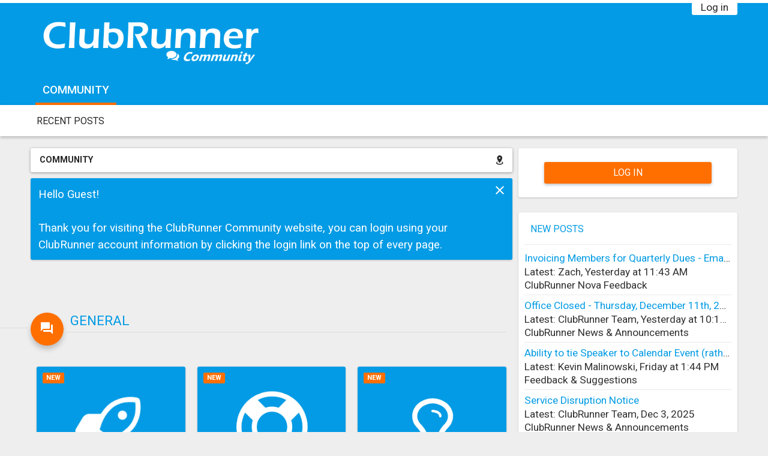

--- FILE ---
content_type: text/html; charset=UTF-8
request_url: https://www.clubrunnercommunity.com/
body_size: 7670
content:
<!DOCTYPE html>
<html id="XenForo" lang="en-US" dir="LTR" class="Public NoJs LoggedOut Sidebar RunDeferred Responsive" xmlns:fb="http://www.facebook.com/2008/fbml">
<head>

	<meta charset="utf-8" />
	<meta http-equiv="X-UA-Compatible" content="IE=Edge,chrome=1" />
	
		<meta name="viewport" content="width=device-width, initial-scale=1" />
	
	
		<base href="https://www.clubrunnercommunity.com/" />
		<script>
			var _b = document.getElementsByTagName('base')[0], _bH = "https://www.clubrunnercommunity.com/";
			if (_b && _b.href != _bH) _b.href = _bH;
		</script>
	

	<title>ClubRunner Community</title>
	
	<noscript><style>.JsOnly, .jsOnly { display: none !important; }</style></noscript>
	<link rel="stylesheet" href="css.php?css=xenforo,form,public&amp;style=5&amp;dir=LTR&amp;d=1761931746" />
	<meta name="theme-color" content="rgb(3, 155, 229)">
	<link rel="stylesheet" href="css.php?css=login_bar,node_category,node_forum,node_list,notices,panel_scroller,thread_list_simple&amp;style=5&amp;dir=LTR&amp;d=1761931746" />

	<link rel="stylesheet" href="styles/nougat/xenforo/glyphs/materialdesignicons.min.css">
	<link href='https://fonts.googleapis.com/css?family=Roboto:400,500,700' rel='stylesheet' type='text/css'>
	<link rel="stylesheet" href="styles/nougat/xenforo/glyphs/editor.css">
	

	
		<script src="js/jquery/jquery-1.11.0.min.js"></script>	
		
	<script src="js/xenforo/xenforo.js?_v=07a730cf"></script>





	
	
	<link rel="apple-touch-icon" href="https://www.clubrunnercommunity.com/resources/logo.og.png" />
	<link rel="alternate" type="application/rss+xml" title="RSS feed for ClubRunner Community" href="forums/-/index.rss" />
	
	<link rel="canonical" href="https://www.clubrunnercommunity.com/" />
		<meta property="og:site_name" content="ClubRunner Community" />
	
	<meta property="og:image" content="https://www.clubrunnercommunity.com/resources/logo.og.png" />
	<meta property="og:type" content="website" />
	<meta property="og:url" content="https://www.clubrunnercommunity.com/" />
	<meta property="og:title" content="ClubRunner Community" />
	
	
	
	

	<link rel="stylesheet" href="css.php?css=clubrunner_css&amp;style=5&amp;dir=LTR&amp;d=1761931746" /> 
<script>
  (function(i,s,o,g,r,a,m){i['GoogleAnalyticsObject']=r;i[r]=i[r]||function(){
  (i[r].q=i[r].q||[]).push(arguments)},i[r].l=1*new Date();a=s.createElement(o),
  m=s.getElementsByTagName(o)[0];a.async=1;a.src=g;m.parentNode.insertBefore(a,m)
  })(window,document,'script','https://www.google-analytics.com/analytics.js','ga');

  ga('create', 'UA-71978504-4', 'auto');
  ga('send', 'pageview');

</script>
</head>

<body>



	



<div id="loginBar">
	<div class="pageWidth">
		<div class="pageContent">	
			<h3 id="loginBarHandle">
				<label for="LoginControl"><a href="login/" class="concealed noOutline">Log in</a></label>
			</h3>
			
			<span class="helper"></span>

			
		</div>
	</div>
</div>




<div id="headerMover">
	<div id="headerProxy"></div>

<div id="content" class="forum_list">
	<div class="pageWidth">
		<div class="pageContent">
			<!-- main content area -->
			
			
			
			
			
			
				<div class="mainContainer">
					<div class="mainContent">
						
						
						
						
						
						<div class="breadBoxTop ">
							
							

<nav>
	
	
	<fieldset class="breadcrumb">
		
	
		<a href="misc/quick-navigation-menu" class="OverlayTrigger jumpMenuTrigger" data-cacheOverlay="true" title="Open quick navigation"><i class="mdi mdi-map-marker-radius"></i></a>
			
		<div class="boardTitle"><strong>ClubRunner Community</strong></div>
		
		<span class="crumbs">
			
			
			
				<span class="crust selectedTabCrumb" itemscope="itemscope" itemtype="http://data-vocabulary.org/Breadcrumb">
					<a href="https://www.clubrunnercommunity.com/" class="crumb" rel="up" itemprop="url"><span itemprop="title">Community</span></a>
					<span class="arrow"><span>&gt;</span></span>
				</span>
			
			
			
		</span>
	</fieldset>
</nav>
						</div>
						
						
						
						
					
						<!--[if lt IE 8]>
							<p class="importantMessage">You are using an out of date browser. It  may not display this or other websites correctly.<br />You should upgrade or use an <a href="https://www.google.com/chrome/browser/" target="_blank">alternative browser</a>.</p>
						<![endif]-->

						
						





<div class="PanelScroller Notices" data-vertical="0" data-speed="400" data-interval="4000">
	<div class="scrollContainer">
		<div class="PanelContainer">
			<ol class="Panels">
				
					<li class="panel Notice DismissParent notice_4 " data-notice="4">
	
	<div class="baseHtml noticeContent">Hello Guest!  <br /> <br />

Thank you for visiting the ClubRunner Community website, you can login using your ClubRunner account information by clicking the login link on the top of every page.</div>
	
	
		<a href="account/dismiss-notice?notice_id=4"
			title="Dismiss Notice" class="DismissCtrl Tooltip" data-offsetx="7" data-tipclass="flipped">Dismiss Notice</a>
</li>
				
			</ol>
		</div>
	</div>
	
	
</div>



						
						
						
						
												
							<!-- h1 title, description -->
							
							<div class="titleBar">
								
								<h1></h1>
								
								
							</div>
							
						
						
						
						
						
						<!-- main template -->
						






	


	<ol class="nodeList sectionMain" id="forums">
	
		


<li class="node category level_1 node_1" id="general.1">

	<div class="nodeInfo categoryNodeInfo categoryStrip">
		<div class="categoryIcon"><i class="mdi mdi-forum"></i></div>
		<div class="categoryText">
			
			<h3 class="nodeTitle"><a 
			href="#general.1">General</a></h3>
			
		</div>
	</div>
	
			
		<ol class="nodeList">
			


<li class="node forum level_2  node_18">

	

	<div class="nodeInfo forumNodeInfo primaryContent unread">
		<a href="forums/clubrunner-nova-feedback.18/" class="nodeImg">
			
		</a>

		<span class="nodeIcon" title="Unread messages"></span>

		<div class="nodeText">
		
		<h3 class="nodeTitle"><a href="forums/clubrunner-nova-feedback.18/" data-description="#nodeDescription-18">ClubRunner Nova Feedback</a></h3>
		
		
			<div class="idstats">
				<dl class="minor"><dt>Discussions</dt> <dd>Messages</dd></dl>
				<dl class="major"><dt>96</dt> <dd>322</dd></dl>
			</div>
		
		
			
			
			<div class="nodeStats pairsInline">

				
			</div>
			
			
		</div>

		
		
		

		<div class="nodeLastPost secondaryContent">
			
				<span class="lastThreadTitle"><a href="posts/3260/" title="Invoicing Members for Quarterly Dues - Email Template">Invoicing Members for Quarterly Dues - Email Template</a></span>
				<span class="lastThreadMeta">
					<span class="lastThreadUser"><span class="muted">By: </span><a href="members/zach.4/" class="username" dir="auto">Zach</a>,</span>
					<abbr class="DateTime muted lastThreadDate" data-latest="Latest: " data-time="1765385010" data-diff="93601" data-datestring="Dec 10, 2025" data-timestring="11:43 AM">Dec 10, 2025 at 11:43 AM</abbr>
				</span>
			
		</div>
				
		<div class="nodeControls">
			<a href="forums/clubrunner-nova-feedback.18/index.rss" class="tinyIcon feedIcon" title="RSS"><i class="mdi mdi-rss"></i></a>
		</div>
		
	</div>

	

</li>


<li class="node forum level_2  node_8">

	

	<div class="nodeInfo forumNodeInfo primaryContent unread">
		<a href="forums/general.8/" class="nodeImg">
			
		</a>

		<span class="nodeIcon" title="Unread messages"></span>

		<div class="nodeText">
		
		<h3 class="nodeTitle"><a href="forums/general.8/" data-description="#nodeDescription-8">General</a></h3>
		
		
			<div class="idstats">
				<dl class="minor"><dt>Discussions</dt> <dd>Messages</dd></dl>
				<dl class="major"><dt>252</dt> <dd>983</dd></dl>
			</div>
		
		
			
			
			<div class="nodeStats pairsInline">

				
			</div>
			
			
		</div>

		
		
		

		<div class="nodeLastPost secondaryContent">
			
				<span class="lastThreadTitle"><a href="posts/3251/" title="Card Reader Input to Cloud Events">Card Reader Input to Cloud Events</a></span>
				<span class="lastThreadMeta">
					<span class="lastThreadUser"><span class="muted">By: </span><a href="members/michael-m.3783/" class="username" dir="auto">Michael M.</a>,</span>
					<span class="DateTime muted lastThreadDate" data-latest="Latest: " title="Nov 24, 2025 at 11:34 AM">Nov 24, 2025</span>
				</span>
			
		</div>
				
		<div class="nodeControls">
			<a href="forums/general.8/index.rss" class="tinyIcon feedIcon" title="RSS"><i class="mdi mdi-rss"></i></a>
		</div>
		
	</div>

	

</li>


<li class="node forum level_2  node_5">

	

	<div class="nodeInfo forumNodeInfo primaryContent unread">
		<a href="forums/feedback-suggestions.5/" class="nodeImg">
			
		</a>

		<span class="nodeIcon" title="Unread messages"></span>

		<div class="nodeText">
		
		<h3 class="nodeTitle"><a href="forums/feedback-suggestions.5/" data-description="#nodeDescription-5">Feedback &amp; Suggestions</a></h3>
		
		
			<div class="idstats">
				<dl class="minor"><dt>Discussions</dt> <dd>Messages</dd></dl>
				<dl class="major"><dt>139</dt> <dd>548</dd></dl>
			</div>
		
		
			
			
			<div class="nodeStats pairsInline">

				
			</div>
			
			
		</div>

		
		
		

		<div class="nodeLastPost secondaryContent">
			
				<span class="lastThreadTitle"><a href="posts/3257/" title="Ability to tie Speaker to Calendar Event (rather than create duplicate)">Ability to tie Speaker to Calendar Event (rather than create duplicate)</a></span>
				<span class="lastThreadMeta">
					<span class="lastThreadUser"><span class="muted">By: </span><a href="members/kevin-malinowski.3841/" class="username" dir="auto">Kevin Malinowski</a>,</span>
					<abbr class="DateTime muted lastThreadDate" data-latest="Latest: " data-time="1764960253" data-diff="518358" data-datestring="Dec 5, 2025" data-timestring="1:44 PM">Dec 5, 2025 at 1:44 PM</abbr>
				</span>
			
		</div>
				
		<div class="nodeControls">
			<a href="forums/feedback-suggestions.5/index.rss" class="tinyIcon feedIcon" title="RSS"><i class="mdi mdi-rss"></i></a>
		</div>
		
	</div>

	

</li>


<li class="node forum level_2  node_6">

	

	<div class="nodeInfo forumNodeInfo primaryContent unread">
		<a href="forums/best-practices-showcase.6/" class="nodeImg">
			
		</a>

		<span class="nodeIcon" title="Unread messages"></span>

		<div class="nodeText">
		
		<h3 class="nodeTitle"><a href="forums/best-practices-showcase.6/" data-description="#nodeDescription-6">Best Practices &amp; Showcase</a></h3>
		
		
			<div class="idstats">
				<dl class="minor"><dt>Discussions</dt> <dd>Messages</dd></dl>
				<dl class="major"><dt>28</dt> <dd>75</dd></dl>
			</div>
		
		
			
			
			<div class="nodeStats pairsInline">

				
			</div>
			
			
		</div>

		
		
		

		<div class="nodeLastPost secondaryContent">
			
				<span class="lastThreadTitle"><a href="posts/3254/" title="Event signup registrations in Club Runner">Event signup registrations in Club Runner</a></span>
				<span class="lastThreadMeta">
					<span class="lastThreadUser"><span class="muted">By: </span><a href="members/omar-s.1150/" class="username" dir="auto">Omar S.</a>,</span>
					<span class="DateTime muted lastThreadDate" data-latest="Latest: " title="Nov 25, 2025 at 5:00 PM">Nov 25, 2025</span>
				</span>
			
		</div>
				
		<div class="nodeControls">
			<a href="forums/best-practices-showcase.6/index.rss" class="tinyIcon feedIcon" title="RSS"><i class="mdi mdi-rss"></i></a>
		</div>
		
	</div>

	

</li>


<li class="node forum level_2  node_4">

	

	<div class="nodeInfo forumNodeInfo primaryContent unread">
		<a href="forums/website-customization.4/" class="nodeImg">
			
		</a>

		<span class="nodeIcon" title="Unread messages"></span>

		<div class="nodeText">
		
		<h3 class="nodeTitle"><a href="forums/website-customization.4/" data-description="#nodeDescription-4">Website Customization</a></h3>
		
		
			<div class="idstats">
				<dl class="minor"><dt>Discussions</dt> <dd>Messages</dd></dl>
				<dl class="major"><dt>96</dt> <dd>361</dd></dl>
			</div>
		
		
			
			
			<div class="nodeStats pairsInline">

				
			</div>
			
			
		</div>

		
		
		

		<div class="nodeLastPost secondaryContent">
			
				<span class="lastThreadTitle"><a href="posts/3235/" title="To what extent can I tinker with a page&#039;s HTML">To what extent can I tinker with a page&#039;s HTML</a></span>
				<span class="lastThreadMeta">
					<span class="lastThreadUser"><span class="muted">By: </span><a href="members/frederick-claessens.912/" class="username" dir="auto">Frederick Claessens</a>,</span>
					<span class="DateTime muted lastThreadDate" data-latest="Latest: " title="Nov 2, 2025 at 6:58 PM">Nov 2, 2025</span>
				</span>
			
		</div>
				
		<div class="nodeControls">
			<a href="forums/website-customization.4/index.rss" class="tinyIcon feedIcon" title="RSS"><i class="mdi mdi-rss"></i></a>
		</div>
		
	</div>

	

</li>


<li class="node forum level_2  node_11">

	

	<div class="nodeInfo forumNodeInfo primaryContent unread">
		<a href="forums/membership-success-feedback.11/" class="nodeImg">
			
		</a>

		<span class="nodeIcon" title="Unread messages"></span>

		<div class="nodeText">
		
		<h3 class="nodeTitle"><a href="forums/membership-success-feedback.11/" data-description="#nodeDescription-11">Membership Success Feedback</a></h3>
		
		
			<div class="idstats">
				<dl class="minor"><dt>Discussions</dt> <dd>Messages</dd></dl>
				<dl class="major"><dt>29</dt> <dd>116</dd></dl>
			</div>
		
		
			
				<blockquote class="nodeDescription nodeDescriptionTooltip baseHtml" id="nodeDescription-11">Take your club to the next level of success with our Membership Engagement features, now available for our Early Access Participants</blockquote>
			
			
			<div class="nodeStats pairsInline">

				
			</div>
			
			
		</div>

		
		
		

		<div class="nodeLastPost secondaryContent">
			
				<span class="lastThreadTitle"><a href="posts/2958/" title="Membership Success">Membership Success</a></span>
				<span class="lastThreadMeta">
					<span class="lastThreadUser"><span class="muted">By: </span><a href="members/angela-m.3619/" class="username" dir="auto">Angela M</a>,</span>
					<span class="DateTime muted lastThreadDate" data-latest="Latest: " title="Mar 19, 2025 at 3:41 AM">Mar 19, 2025</span>
				</span>
			
		</div>
				
		<div class="nodeControls">
			<a href="forums/membership-success-feedback.11/index.rss" class="tinyIcon feedIcon" title="RSS"><i class="mdi mdi-rss"></i></a>
		</div>
		
	</div>

	

</li>


<li class="node forum level_2  node_2">

	

	<div class="nodeInfo forumNodeInfo primaryContent unread">
		<a href="forums/clubrunner-news-announcements.2/" class="nodeImg">
			
		</a>

		<span class="nodeIcon" title="Unread messages"></span>

		<div class="nodeText">
		
		<h3 class="nodeTitle"><a href="forums/clubrunner-news-announcements.2/" data-description="#nodeDescription-2">ClubRunner News &amp; Announcements</a></h3>
		
		
			<div class="idstats">
				<dl class="minor"><dt>Discussions</dt> <dd>Messages</dd></dl>
				<dl class="major"><dt>237</dt> <dd>377</dd></dl>
			</div>
		
		
			
			
			<div class="nodeStats pairsInline">

				
			</div>
			
			
		</div>

		
		
		

		<div class="nodeLastPost secondaryContent">
			
				<span class="lastThreadTitle"><a href="posts/3259/" title="Office Closed - Thursday, December 11th, 2025">Office Closed - Thursday, December 11th, 2025</a></span>
				<span class="lastThreadMeta">
					<span class="lastThreadUser"><span class="muted">By: </span><a href="members/clubrunner-team.2/" class="username" dir="auto">ClubRunner Team</a>,</span>
					<abbr class="DateTime muted lastThreadDate" data-latest="Latest: " data-time="1765379846" data-diff="98765" data-datestring="Dec 10, 2025" data-timestring="10:17 AM">Dec 10, 2025 at 10:17 AM</abbr>
				</span>
			
		</div>
				
		<div class="nodeControls">
			<a href="forums/clubrunner-news-announcements.2/index.rss" class="tinyIcon feedIcon" title="RSS"><i class="mdi mdi-rss"></i></a>
		</div>
		
	</div>

	

</li>


<li class="node forum level_2  node_17">

	

	<div class="nodeInfo forumNodeInfo primaryContent unread">
		<a href="forums/product-updates.17/" class="nodeImg">
			
		</a>

		<span class="nodeIcon" title="Unread messages"></span>

		<div class="nodeText">
		
		<h3 class="nodeTitle"><a href="forums/product-updates.17/" data-description="#nodeDescription-17">Product Updates</a></h3>
		
		
			<div class="idstats">
				<dl class="minor"><dt>Discussions</dt> <dd>Messages</dd></dl>
				<dl class="major"><dt>17</dt> <dd>17</dd></dl>
			</div>
		
		
			
			
			<div class="nodeStats pairsInline">

				
			</div>
			
			
		</div>

		
		
		

		<div class="nodeLastPost secondaryContent">
			
				<span class="lastThreadTitle"><a href="posts/3246/" title="Mobile App 4.2.0  - Release Notes">Mobile App 4.2.0  - Release Notes</a></span>
				<span class="lastThreadMeta">
					<span class="lastThreadUser"><span class="muted">By: </span><a href="members/clubrunner-team.2/" class="username" dir="auto">ClubRunner Team</a>,</span>
					<span class="DateTime muted lastThreadDate" data-latest="Latest: " title="Nov 18, 2025 at 2:46 PM">Nov 18, 2025</span>
				</span>
			
		</div>
				
		<div class="nodeControls">
			<a href="forums/product-updates.17/index.rss" class="tinyIcon feedIcon" title="RSS"><i class="mdi mdi-rss"></i></a>
		</div>
		
	</div>

	

</li>


<li class="node forum level_2  node_9">

	

	<div class="nodeInfo forumNodeInfo primaryContent unread">
		<a href="forums/off-topic.9/" class="nodeImg">
			
		</a>

		<span class="nodeIcon" title="Unread messages"></span>

		<div class="nodeText">
		
		<h3 class="nodeTitle"><a href="forums/off-topic.9/" data-description="#nodeDescription-9">Off Topic</a></h3>
		
		
			<div class="idstats">
				<dl class="minor"><dt>Discussions</dt> <dd>Messages</dd></dl>
				<dl class="major"><dt>13</dt> <dd>33</dd></dl>
			</div>
		
		
			
			
			<div class="nodeStats pairsInline">

				
			</div>
			
			
		</div>

		
		
		

		<div class="nodeLastPost secondaryContent">
			
				<span class="lastThreadTitle"><a href="posts/2371/" title="District Governors and the Oversight of Club Websites">District Governors and the Oversight of Club Websites</a></span>
				<span class="lastThreadMeta">
					<span class="lastThreadUser"><span class="muted">By: </span><a href="members/douglas-arnold.2699/" class="username" dir="auto">Douglas Arnold</a>,</span>
					<span class="DateTime muted lastThreadDate" data-latest="Latest: " title="Sep 14, 2022 at 2:36 PM">Sep 14, 2022</span>
				</span>
			
		</div>
				
		<div class="nodeControls">
			<a href="forums/off-topic.9/index.rss" class="tinyIcon feedIcon" title="RSS"><i class="mdi mdi-rss"></i></a>
		</div>
		
	</div>

	

</li>


<li class="node forum level_2  node_10">

	

	<div class="nodeInfo forumNodeInfo primaryContent unread">
		<a href="forums/beta-tester-feedback.10/" class="nodeImg">
			
		</a>

		<span class="nodeIcon" title="Unread messages"></span>

		<div class="nodeText">
		
		<h3 class="nodeTitle"><a href="forums/beta-tester-feedback.10/" data-description="#nodeDescription-10">Beta Tester Feedback</a></h3>
		
		
			<div class="idstats">
				<dl class="minor"><dt>Discussions</dt> <dd>Messages</dd></dl>
				<dl class="major"><dt>7</dt> <dd>24</dd></dl>
			</div>
		
		
			
			
			<div class="nodeStats pairsInline">

				
			</div>
			
			
		</div>

		
		
		

		<div class="nodeLastPost secondaryContent">
			
				<span class="lastThreadTitle"><a href="posts/968/" title="Additional Widget Ideas or Modifications">Additional Widget Ideas or Modifications</a></span>
				<span class="lastThreadMeta">
					<span class="lastThreadUser"><span class="muted">By: </span><a href="members/john-borst.464/" class="username" dir="auto">John Borst</a>,</span>
					<span class="DateTime muted lastThreadDate" data-latest="Latest: " title="Feb 8, 2019 at 1:36 PM">Feb 8, 2019</span>
				</span>
			
		</div>
				
		<div class="nodeControls">
			<a href="forums/beta-tester-feedback.10/index.rss" class="tinyIcon feedIcon" title="RSS"><i class="mdi mdi-rss"></i></a>
		</div>
		
	</div>

	

</li>


<li class="node forum level_2  node_16">

	

	<div class="nodeInfo forumNodeInfo primaryContent unread">
		<a href="forums/community-marketplace.16/" class="nodeImg">
			
		</a>

		<span class="nodeIcon" title="Unread messages"></span>

		<div class="nodeText">
		
		<h3 class="nodeTitle"><a href="forums/community-marketplace.16/" data-description="#nodeDescription-16">Community Marketplace</a></h3>
		
		
			<div class="idstats">
				<dl class="minor"><dt>Discussions</dt> <dd>Messages</dd></dl>
				<dl class="major"><dt>4</dt> <dd>4</dd></dl>
			</div>
		
		
			
			
			<div class="nodeStats pairsInline">

				
			</div>
			
			
		</div>

		
		
		

		<div class="nodeLastPost secondaryContent">
			
				<span class="lastThreadTitle"><a href="posts/2793/" title="Website Support">Website Support</a></span>
				<span class="lastThreadMeta">
					<span class="lastThreadUser"><span class="muted">By: </span><a href="members/benjamin-bauer.3447/" class="username" dir="auto">Benjamin Bauer</a>,</span>
					<span class="DateTime muted lastThreadDate" data-latest="Latest: " title="Sep 13, 2024 at 10:05 AM">Sep 13, 2024</span>
				</span>
			
		</div>
				
		<div class="nodeControls">
			<a href="forums/community-marketplace.16/index.rss" class="tinyIcon feedIcon" title="RSS"><i class="mdi mdi-rss"></i></a>
		</div>
		
	</div>

	

</li>
		</ol>
	
	
	<span class="tlc"></span>
	<span class="trc"></span>
	<span class="blc"></span>
	<span class="brc"></span>
</li>
	
	</ol>






















	



						
						
						
						
							<!-- login form, to be moved to the upper drop-down -->
							


<form action="login/login" method="post" class="xenForm" id="login" style="display:none">

	<div class="ctrlWrapper">
		<dl class="ctrlUnit">
			<dt><label for="LoginControl">Your ClubRunner login name:</label></dt>
			<dd><input type="text" name="login" id="LoginControl" class="textCtrl" tabindex="101" /></dd>
		</dl>

		<dl class="ctrlUnit">
			<dt>
				<label for="ctrl_password">Password:</label>
			</dt>
			<dd>
				<input type="password" name="password" class="textCtrl" id="ctrl_password" tabindex="102" />
				<div class="lostPasswordLogin"><a href="lost-password/" class="OverlayTrigger OverlayCloser" tabindex="106">Forgot your password?</a></div>
			</dd>
		</dl>

		<dl class="ctrlUnit submitUnit">
			<dt></dt>
			<dd>
				<input type="submit" class="button primary" value="Log in" tabindex="104" data-loginPhrase="Log in" data-signupPhrase="Sign up" />
				<label for="ctrl_remember" class="rememberPassword"><input type="checkbox" name="remember" value="1" id="ctrl_remember" tabindex="103" /> Stay logged in</label>
			</dd>
		</dl>
	</div>

	<input type="hidden" name="cookie_check" value="1" />
	<input type="hidden" name="redirect" value="/" />
	<input type="hidden" name="_xfToken" value="" />

</form>

						
						
					</div>
				</div>
				
				<!-- sidebar -->
				<aside>
					<div class="sidebar">
						
						
						


<div class="section loginButton">		
	<div class="secondaryContent">
		<label for="LoginControl" id="SignupButton"><a href="login/" class="inner">Log in</a></label>
	</div>
</div>

	






						
	
	
	
		
 		
 		
			<div class="section threadList">
				<div class="secondaryContent">
					<h3><a href="find-new/posts"><i class="mdi mdi-forum"></i>New Posts</a></h3>
					

<style>
.threadListItem .messageInfo { 
 margin-left: 0;
}
</style>

<ul>

	<li id="thread-1038" class="threadListItem" data-author="Zach">


		
		<div class="messageInfo">
			
			<div class="messageContent">
				<div class="title">
				
					<a href="posts/3260/">Invoicing Members for Quarterly Dues - Email Template</a>
				
				</div>
			</div>

			<div class="additionalRow muted">
				Latest: Zach, <abbr class="DateTime" data-time="1765385010" data-diff="93601" data-datestring="Dec 10, 2025" data-timestring="11:43 AM">Dec 10, 2025 at 11:43 AM</abbr>
			</div>
			
			<div class="additionalRow muted">
				<a href="forums/clubrunner-nova-feedback.18/" class="forumLink">ClubRunner Nova Feedback</a>
			</div>
		</div>
	</li>

	<li id="thread-1097" class="threadListItem" data-author="ClubRunner Team">


		
		<div class="messageInfo">
			
			<div class="messageContent">
				<div class="title">
				
					<a href="posts/3259/">Office Closed - Thursday, December 11th, 2025</a>
				
				</div>
			</div>

			<div class="additionalRow muted">
				Latest: ClubRunner Team, <abbr class="DateTime" data-time="1765379846" data-diff="98765" data-datestring="Dec 10, 2025" data-timestring="10:17 AM">Dec 10, 2025 at 10:17 AM</abbr>
			</div>
			
			<div class="additionalRow muted">
				<a href="forums/clubrunner-news-announcements.2/" class="forumLink">ClubRunner News &amp; Announcements</a>
			</div>
		</div>
	</li>

	<li id="thread-159" class="threadListItem" data-author="Kevin Malinowski">


		
		<div class="messageInfo">
			
			<div class="messageContent">
				<div class="title">
				
					<a href="posts/3257/">Ability to tie Speaker to Calendar Event (rather than create duplicate)</a>
				
				</div>
			</div>

			<div class="additionalRow muted">
				Latest: Kevin Malinowski, <abbr class="DateTime" data-time="1764960253" data-diff="518358" data-datestring="Dec 5, 2025" data-timestring="1:44 PM">Dec 5, 2025 at 1:44 PM</abbr>
			</div>
			
			<div class="additionalRow muted">
				<a href="forums/feedback-suggestions.5/" class="forumLink">Feedback &amp; Suggestions</a>
			</div>
		</div>
	</li>

	<li id="thread-1096" class="threadListItem" data-author="ClubRunner Team">


		
		<div class="messageInfo">
			
			<div class="messageContent">
				<div class="title">
				
					<a href="posts/3256/">Service Disruption Notice</a>
				
				</div>
			</div>

			<div class="additionalRow muted">
				Latest: ClubRunner Team, <span class="DateTime" title="Dec 3, 2025 at 2:07 PM">Dec 3, 2025</span>
			</div>
			
			<div class="additionalRow muted">
				<a href="forums/clubrunner-news-announcements.2/" class="forumLink">ClubRunner News &amp; Announcements</a>
			</div>
		</div>
	</li>

	<li id="thread-1095" class="threadListItem" data-author="ClubRunner Team">


		
		<div class="messageInfo">
			
			<div class="messageContent">
				<div class="title">
				
					<a href="posts/3255/">2025 Holiday Hours &amp; Support Availability</a>
				
				</div>
			</div>

			<div class="additionalRow muted">
				Latest: ClubRunner Team, <span class="DateTime" title="Dec 3, 2025 at 2:07 PM">Dec 3, 2025</span>
			</div>
			
			<div class="additionalRow muted">
				<a href="forums/clubrunner-news-announcements.2/" class="forumLink">ClubRunner News &amp; Announcements</a>
			</div>
		</div>
	</li>

</ul>
				</div>
			</div>
		
 		
 		 
		
		<!-- block: forum_stats -->
		
		<div class="section">
			<div class="secondaryContent statsList" id="boardStats">
				<h3><i class="mdi mdi-chart-bar"></i>Forum Statistics</h3>
				<div class="pairsJustified">
					<dl class="discussionCount"><dt>Discussions:</dt>
						<dd>980</dd></dl>
					<dl class="messageCount"><dt>Messages:</dt>
						<dd>3,104</dd></dl>
					<dl class="memberCount"><dt>Members:</dt>
						<dd>3,897</dd></dl>
					<dl><dt>Latest Member:</dt>
						<dd><a href="members/dana-leshock.3919/" class="username" dir="auto">Dana Leshock</a></dd></dl>
					<!-- slot: forum_stats_extra -->
				</div>
			</div>
		</div>
		
		<!-- end block: forum_stats -->
		
		
		
	

						
						
					</div>
				</aside>
			
			
			
			
			<div class="breadBoxBottom">

<nav>
	
	
	<fieldset class="breadcrumb">
		
	
		<a href="misc/quick-navigation-menu" class="OverlayTrigger jumpMenuTrigger" data-cacheOverlay="true" title="Open quick navigation"><i class="mdi mdi-map-marker-radius"></i></a>
			
		<div class="boardTitle"><strong>ClubRunner Community</strong></div>
		
		<span class="crumbs">
			
			
			
				<span class="crust selectedTabCrumb">
					<a href="https://www.clubrunnercommunity.com/" class="crumb"><span>Community</span></a>
					<span class="arrow"><span>&gt;</span></span>
				</span>
			
			
			
		</span>
	</fieldset>
</nav></div>
			

						
			
						
		</div>
	</div>
</div>

<header>
	


<div id="header">
	<div id="logoBlock">
	<div class="pageWidth">
		<div class="pageContent">
			
			
				
					<div id="logo"><a href="https://www.clubrunnercommunity.com/">
						<span></span>
						<img src="resources/forum_logo.png" alt="ClubRunner Community" />
					</a></div>
				
			
			<span class="helper"></span>
		</div>
	</div>
</div>
	
	



<div id="navigation" class="">
	<div class="pageWidth">
	<div class="pageContent">
		<nav>

<div class="navTabs">
	<ul class="publicTabs">
	
		<!-- home -->
		
	
		<!-- extra tabs: home -->
		
		
		
		<!-- forums -->
		
			
			<li class="navTab forums selected">
			
			
				<a href="https://www.clubrunnercommunity.com/" class="navLink">Community</a>
				<a href="https://www.clubrunnercommunity.com/" class="SplitCtrl" rel="Menu"></a>
				
				
				<div class="tabLinks forumsTabLinks">
				
					<div class="primaryContent menuHeader">
						<h3>Community</h3>
						<div class="muted">Quick Links</div>
					</div>
					<ul class="secondaryContent blockLinksList">
					
						    
    <li><a href="find-new/posts" rel="nofollow">Recent Posts</a></li>
						
						



					</ul>
				</div>
			</li>
		
		
		
		<!-- extra tabs: middle -->
		
		
		
		<!-- members -->
						
		
		
		
		<!-- extra tabs: end -->
		

		<!-- responsive popup -->
		<li class="navTab navigationHiddenTabs Popup PopupControl PopupClosed" style="display:none">	
						
			<a rel="Menu" class="navLink NoPopupGadget"><span class="menuIcon">Menu</span></a>
			
			<div class="Menu JsOnly blockLinksList primaryContent" id="NavigationHiddenMenu"></div>
		</li>
			
		
		<!-- no selection -->
		
			
	</ul>
	
	
        
        
</div>

<span class="helper"></span>
			
		</nav>	
	</div>
	</div>
</div>

</div>

	
	
</header>

</div>

<footer>
	


	<div class="footer_secondary">
	<div class="pageWidth">
		<div class="pageContent">
		<!-- start footer column #1 -->
	
		<div class="footer_column about_us">
			<h1 class="footer_column_title">Contact Us</h1>

			<p><h2><a color="white" style="color:white; font-weight:bold;" href="https://www.clubrunnercommunity.com/threads/clubrunner-phone-support-limited-availability.365/">Telephone Support Limited Availability</a></h2><br>
Int'l: +1 905-829-5299<br>
Toll-free: 1-877-469-2582<br>
Mon-Fri: 9:00am - 5:30pm Eastern Time<br>
</p>
		</div>
						
		<!-- /end footer column #1 -->
		<!-- start footer column #2 -->
		<div class="footer_column">
			<h1 class="footer_column_title">Sales</h1>

			<div class="footer_column_links">
				<ul>
					<li><a href="https://site.clubrunner.ca/Page/rotary">Rotary Packages</a></li>
<li><a href="https://site.clubrunner.ca/Page/service-clubs-and-associations">Service Club Packages</a></li>
<li><a href="https://site.clubrunner.ca/Page/download-information-kits">Information Kits</a></li>
<li><a href="https://site.clubrunner.ca/Page/services">Professional Services</a></li>
				</ul>
		</div>
			</div>
		<!-- /end footer column #2 -->
		<!-- start footer column #3 -->
		<div class="footer_column">
			<h1 class="footer_column_title">Support</h1>
			<div class="footer_column_links">
				<ul>
					<li><a href="https://site.clubrunner.ca/Page/getting-started">Getting Started</a></li>
<li><a href="https://site.clubrunner.ca/Page/webinars">Webinars</a></li>
<li><a href="http://clubrunner.helpserve.com/Knowledgebase/List/Index/365/service-updates">Service Updates</a></li>
<li><a href="http://www.clubrunnersupport.com/">Support Center</a></li>
				</ul>
		</div>
			</div>
		<!-- /end footer column #3 -->
		<!-- start footer column #4 -->		
		<div class="footer_column">
			<h1 class="footer_column_title">Stay Connected</h1>

				<ul class="socials">
					<li class="facebook"><a href="https://www.facebook.com/ClubRunner"><i class="mdi mdi-facebook"></i></a></li>
					<li class="twitter"><a href="https://twitter.com/ClubRunner"><i class="mdi mdi-twitter"></i></a></li>
					<li class="youtube"><a href="https://www.youtube.com/user/ClubRunnerGuru"><i class="mdi mdi-youtube-play"></i></a></li>
					<li class="blogger"><a href="https://iloveclubrunner.blogspot.com"><i class="mdi mdi-blogger"></i></a></li> 
				</ul>
		</div>
						
		<!-- /end footer column #4 -->
		</div>
	</div>
</div>



<div class="footer">
	<div class="pageWidth">
		<div class="pageContent">
			
			
			<ul class="footerLinks">
			
				
					<li><a href="https://www.clubrunnersupport.com/conversation/new" >Contact Us</a></li>
				
				<li><a href="help/">Community Help</a></li>
				
				<li><a href="forums/-/index.rss" rel="alternate" target="_blank"
                                 title="RSS feed for ClubRunner Community"><i class="mdi mdi-rss" style="color:orange;"></i></a></li>
			
			</ul>
			
			<span class="helper"></span>
		</div>
	</div>
</div>

<div class="footerLegal">
	<div class="pageWidth">
		<div class="pageContent">
			<ul id="legal">
			
				<li><a href="help/terms">Terms and Rules</a></li>
				<li><a href="">Privacy Policy</a></li>
			
			</ul>
			

			
		
			
			
			<span class="helper"></span>
		</div>
	</div>	
</div>

</footer>

<script>


jQuery.extend(true, XenForo,
{
	visitor: { user_id: 0 },
	serverTimeInfo:
	{
		now: 1765478611,
		today: 1765429200,
		todayDow: 4
	},
	_lightBoxUniversal: "0",
	_enableOverlays: "1",
	_animationSpeedMultiplier: "1",
	_overlayConfig:
	{
		top: "10%",
		speed: 200,
		closeSpeed: 100,
		mask:
		{
			color: "rgb(0, 0, 0)",
			opacity: "0.4",
			loadSpeed: 200,
			closeSpeed: 100
		}
	},
	_ignoredUsers: [],
	_loadedScripts: {"node_list":true,"node_category":true,"node_forum":true,"thread_list_simple":true,"login_bar":true,"notices":true,"panel_scroller":true},
	_cookieConfig: { path: "/", domain: "", prefix: "xf_"},
	_csrfToken: "",
	_csrfRefreshUrl: "login/csrf-token-refresh",
	_jsVersion: "07a730cf",
	_noRtnProtect: false,
	_noSocialLogin: false
});
jQuery.extend(XenForo.phrases,
{
	cancel: "Cancel",

	a_moment_ago:    "A moment ago",
	one_minute_ago:  "1 minute ago",
	x_minutes_ago:   "%minutes% minutes ago",
	today_at_x:      "Today at %time%",
	yesterday_at_x:  "Yesterday at %time%",
	day_x_at_time_y: "%day% at %time%",

	day0: "Sunday",
	day1: "Monday",
	day2: "Tuesday",
	day3: "Wednesday",
	day4: "Thursday",
	day5: "Friday",
	day6: "Saturday",

	_months: "January,February,March,April,May,June,July,August,September,October,November,December",
	_daysShort: "Sun,Mon,Tue,Wed,Thu,Fri,Sat",

	following_error_occurred: "The following error occurred",
	server_did_not_respond_in_time_try_again: "The server did not respond in time. Please try again.",
	logging_in: "Logging in",
	click_image_show_full_size_version: "Click this image to show the full-size version.",
	show_hidden_content_by_x: "Show hidden content by {names}"
});

// Facebook Javascript SDK
XenForo.Facebook.appId = "";
XenForo.Facebook.forceInit = false;


</script>


<script>
$('.sidebar').ready(function() {
 
    var collapse = function(){
        $.setCookie('sidebarCollapsed', '1');
        $('.sidebar').fadeTo('slow', 0).delay('fast').animate({width:'toggle'},'slow');
        $('.mainContent').delay('fast').animate({marginRight:'0'},'slow');
        $('.sidebarCollapse').removeClass('mdi mdi-toggle-switch').addClass('mdi mdi-toggle-switch-off');        
    };
 
   var uncollapse = function(){
        $.setCookie('sidebarCollapsed', '0');
        $('.sidebar').animate({width:'toggle'},'slow').delay('fast').fadeTo('slow', 1);
        $('.mainContent').animate({marginRight:260},'slow');
        $('.sidebarCollapse').removeClass('mdi mdi-toggle-switch-off').addClass('mdi mdi-toggle-switch');
    };
 
    if ($.getCookie('sidebarCollapsed') == '1') {
        $('.sidebar').hide().css('opacity', 0);
        $('.mainContent').addClass('sidebarCollapsedextend');
        $('.sidebarCollapse').removeClass('mdi mdi-toggle-switch').addClass('mdi mdi-toggle-switch-off');
	$('.sidebarCollapse').toggle(uncollapse, collapse);
    } else {
	$('.sidebarCollapse').toggle(collapse, uncollapse);
	$('.sidebarCollapse').addClass('mdi mdi-toggle-switch');
    }    
});

	</script>




<script src="styles/nougat/js/totop.js"></script>


<script src="styles/nougat/js/stickyMojo.js"></script>







<a href="#0" class="cd-top">Top</a>

</body>
</html>

--- FILE ---
content_type: text/css; charset=utf-8
request_url: https://www.clubrunnercommunity.com/css.php?css=xenforo,form,public&style=5&dir=LTR&d=1761931746
body_size: 31233
content:
@charset "UTF-8";

/* --- xenforo.css --- */

/*
 * YUI reset-fonts.css
 *
Copyright (c) 2009, Yahoo! Inc. All rights reserved.
Code licensed under the BSD License:
http://developer.yahoo.net/yui/license.txt
version: 2.7.0
*/
html{color:#000;background:#FFF;}body,div,dl,dt,dd,ul,ol,li,h1,h2,h3,h4,h5,h6,pre,code,form,fieldset,legend,input,button,textarea,p,blockquote,th,td{margin:0;padding:0;}table{border-collapse:collapse;border-spacing:0;}fieldset,img{border:0;}address,caption,cite,code,dfn,em,strong,th,var,optgroup{font-style:inherit;font-weight:inherit;}del,ins{text-decoration:none;}li{list-style:none;}caption,th{text-align:left;}h1,h2,h3,h4,h5,h6{font-size:100%;font-weight:normal;}q:before,q:after{content:'';}abbr,acronym{border:0;font-variant:normal;text-decoration:none}sup{vertical-align:baseline;}sub{vertical-align:baseline;}legend{color:#000;}input,button,textarea,select,optgroup,option{font-family:inherit;font-size:inherit;font-style:inherit;font-weight:inherit;}input,button,textarea,select{*font-size:100%;}body{font:13px/1.231 arial,helvetica,clean,sans-serif;*font-size:small;*font:x-small;}select,input,button,textarea,button{font:99% arial,helvetica,clean,sans-serif;}table{font-size:inherit;font:100%;}pre,code,kbd,samp,tt{font-family:monospace;*font-size:108%;line-height:100%;}

/*
 * Firefox broken image placeholder support.
 *
http://lab.gmtplusone.com/image-placeholder/
*/ 
img:-moz-broken, img:-moz-user-disabled { -moz-force-broken-image-icon: 1; }
img:-moz-broken:not([width]), img:-moz-user-disabled:not([width]) { width: 50px; }
img:-moz-broken:not([height]), img:-moz-user-disabled:not([height]) { height: 50px; }

/*
 * XenForo Core CSS
 *
 */

html
{
	background-color: rgb(238, 238, 238);
-webkit-font-smoothing: antialiased;
text-rendering: optimizeLegibility;

	overflow-y: scroll !important;
}

body
{
	-webkit-text-size-adjust: 100%;
	-moz-text-size-adjust: 100%;
	-ms-text-size-adjust: 100%;
	text-size-adjust: 100%;

	font-family: 'Roboto', sans-serif;
color: rgb(20,20,20);
;
word-wrap: break-word;
line-height: 1.28;

}

/* counteract the word-wrap setting in 'body' */
pre, textarea
{
	word-wrap: normal;
}

[dir=auto] { text-align: left; }

a:link,
a:visited
{
	color: rgb(3, 155, 229);
text-decoration: none;

}

	a[href]:hover
	{
		text-decoration: underline;

	}
	
	a:hover
	{
		_text-decoration: underline;
	}
	
	a.noOutline
	{
		outline: 0 none;
	}
	
	.emCtrl,
	.messageContent a
	{
		border-radius: 5px;
	}
	
		.emCtrl:hover,
		.emCtrl:focus,
		.ugc a:hover,
		.ugc a:focus
		{
			/*position: relative;
			top: -1px;*/
			text-decoration: none;
			box-shadow: 5px 5px 7px #CCCCCC;
			outline: 0 none;
		}
		
			.emCtrl:active,
			.ugc a:active
			{
				position: relative;
				top: 1px;
				box-shadow: 2px 2px 7px #CCCCCC;
				outline: 0 none;
			}

	.ugc a:link,
	.ugc a:visited
	{
		padding: 2px 3px;
margin: 0;
border-radius: 0;
transition: all .3s linear;

	}
	
		.ugc a:hover,
		.ugc a:focus
		{
			color: rgb(39, 39, 39);
background-color: rgb(254, 229, 171);
box-shadow: none;
transition: all .3s linear;

		}
		
img.mceSmilie,
img.mceSmilieSprite
{
	vertical-align: text-bottom;
	margin: 0 1px;
}
		
/** title bar **/

.titleBar
{
	margin-bottom: 10px;
}

/* clearfix */ .titleBar { zoom: 1; } .titleBar:after { content: '.'; display: block; height: 0; clear: both; visibility: hidden; }

.titleBar h1
{
	font-size: 24px;
overflow: hidden;
zoom: 1;

}

	.titleBar h1 em
	{
		color: rgb(39, 39, 39);
	}
		
	.titleBar h1 .Popup
	{
		float: left;
	}

#pageDescription
{
	font-size: 12px;
color: rgb(49, 49, 49);
margin-top: 2px;

}

.topCtrl
{
	float: right;
}
	
	.topCtrl h2
	{
		font-size: 12pt;
	}
		
/** images **/

img
{
	-ms-interpolation-mode: bicubic;
}

a.avatar 
{ 
	*cursor: pointer; /* IE7 refuses to do this */ 
} 

.avatar img,
.avatar .img,
.avatarCropper
{
	
}

.avatar.plainImage img,
.avatar.plainImage .img
{
	border: none;
	border-radius: 0;
	padding: 0;
	background-position: left top;
}

	.avatar .img
	{
		display: block;
		background-repeat: no-repeat;
		text-indent: 1000px;
		overflow: hidden;
		white-space: nowrap;
		word-wrap: normal;
	}

	.avatar .img.s { width: 48px;  height: 48px;  }
	.avatar .img.m { width: 96px;  height: 96px;  }
	.avatar .img.l { width: 192px; height: 192px; }

.avatarCropper
{
	width: 192px;
	height: 192px;
	direction: ltr;
}

.avatarCropper a,
.avatarCropper span,
.avatarCropper label
{
	overflow: hidden;
	position: relative;
	display: block;
	width: 192px;
	height: 192px;
}

.avatarCropper img
{
	padding: 0;
	border: none;
	border-radius: 0;

	position: relative;
	display: block;
}

.avatarScaler img
{
	max-width: 192px;
	_width: 192px;
}

/* ***************************** */

body .dimmed, body a.dimmed, body .dimmed a { color: rgb(39, 39, 39); }
body .muted, body a.muted, body .muted a { color: rgb(49, 49, 49); }
body .faint, body a.faint, body .faint a { color: rgb(64, 64, 64); }

.highlight { font-weight: bold; }

.concealed,
.concealed a,
.cloaked,
.cloaked a
{
	text-decoration: inherit !important;
	color: inherit !important;
	*clear:expression( style.color = parentNode.currentStyle.color, style.clear = "none", 0);
}

a.concealed:hover,
.concealed a:hover
{
	text-decoration: underline !important;
}

/* ***************************** */

.xenTooltip
{
	font-size: 13px;
color: rgb(255, 255, 255);
background: url(rgba.php?r=0&g=0&b=0&a=204); background: rgba(0, 0, 0, 0.8); _filter: progid:DXImageTransform.Microsoft.gradient(startColorstr=#CC000000,endColorstr=#CC000000);
padding: 5px 10px;
border-radius: 3px;
display: none;
z-index: 15000;
cursor: default;

}

.xenTooltip a,
.xenTooltip a:hover
{
	color: rgb(255, 255, 255);
	text-decoration: underline;
}

	.xenTooltip .arrow
	{
		border-top:  6px solid rgb(0, 0, 0); border-top:  6px solid rgba(0, 0, 0, 0.8); _border-top:  6px solid rgb(0, 0, 0);
border-right: 6px solid transparent;
border-bottom: 1px none black;
border-left: 6px solid transparent;
display: none;
position: absolute;
bottom: -6px;
line-height: 0px;
width: 0px;
height: 0px;

		left: 9px;
		
		/* Hide from IE6 */
		_display: none;
	}

	.xenTooltip.flipped .arrow
	{
		left: auto;
		right: 9px;
	}

.xenTooltip.statusTip
{
	/* Generated by XenForo.StatusTooltip JavaScript */
	padding: 5px 10px;
line-height: 17px;
width: 250px;
height: auto;

}

	.xenTooltip.statusTip .arrow
	{
		border: 6px solid transparent;
border-right-color:  rgb(0, 0, 0); border-right-color:  rgba(0, 0, 0, 0.8); _border-right-color:  rgb(0, 0, 0);
border-left: 1px none black;
top: 6px;
left: -6px;
bottom: auto;
right: auto;

	}
			
.xenTooltip.iconTip { margin-left: -6px; }
.xenTooltip.iconTip.flipped { margin-left: 7px; }

/* ***************************** */

#PreviewTooltip
{
	display: none;
}

.xenPreviewTooltip
{
	border-radius: 3px;
position: relative;
box-shadow: 0px 14px 45px rgba(0, 0, 0, 0.25), 0px 10px 18px rgba(0, 0, 0, 0.22);
width: 400px;

	
	display: none;	
	z-index: 15000;
	cursor: default;
	
	border-color: ;
}

	.xenPreviewTooltip .arrow
	{
		border-top-width: 15px;
border-top-style: none;
border-right: 15px solid transparent;
border-bottom: 1px none black;
border-left: 15px solid transparent;
position: absolute;
bottom: -15px;
left: 22px;

		
		_display: none;
	}
	
		.xenPreviewTooltip .arrow span
		{
			border-top: 15px solid #ffffff;
border-right: 15px solid transparent;
border-bottom: 1px none black;
border-left: 15px solid transparent;
position: absolute;
top: -17px;
left: -15px;

		}

	.xenPreviewTooltip .section,
	.xenPreviewTooltip .sectionMain,
	.xenPreviewTooltip .primaryContent,
	.xenPreviewTooltip .secondaryContent
	{
		margin: 0;
	}
	
		.xenPreviewTooltip .previewContent
		{
			overflow: hidden; zoom: 1;
			min-height: 1em;
		}

/* ***************************** */

.importantMessage
{
	margin: 10px 0;
	color: #6d3f03;
	background-color: #fff4e5;
	text-align: center;
	padding: 5px;
	border-radius: 5px;
	border: solid 1px #f9bc6d;
}

.importantMessage a
{
	font-weight: bold;
	color: #6d3f03;
}

/* ***************************** */

.section
{
	margin: 10px auto;

}

.sectionMain
{
	padding: 10px 0;
margin: 10px auto;

}

.heading,
.xenForm .formHeader
{
	font-size: 13px;
color: rgb(49, 49, 49);
background-color: rgb(245, 245, 245);
padding: 15px 20px;
margin-bottom: 3px;
text-transform: uppercase;

}

	.heading a { color: rgb(49, 49, 49); }

.subHeading
{
	font-size: 11px;
color: rgb(64, 64, 64);
padding: 5px 10px;
margin: 3px auto 0;

}

	.subHeading a { color: rgb(64, 64, 64); }

.textHeading,
.xenForm .sectionHeader
{
	font-weight: bold;
color: rgb(20,20,20);
padding-bottom: 2px;
margin: 10px auto 5px;

}

.xenForm .sectionHeader,
.xenForm .formHeader
{
	margin: 10px 0;
}

.primaryContent > .textHeading:first-child,
.secondaryContent > .textHeading:first-child
{
	margin-top: 0;
}

.larger.textHeading,
.xenForm .sectionHeader
{
	color: #141414;
	font-size: 13px;
	font-weight: 300;
	margin-bottom: 4px;
	text-transform: uppercase;
}

	.larger.textHeading a,
	.xenForm .sectionHeader a
	{
		color: #a5cae4;
	}

.primaryContent
{
	background-color: #ffffff;
padding: 10px;
border-bottom: 1px solid rgb(234, 234, 234);

}

	.primaryContent a
	{
		color: rgb(20,20,20);

	}

.secondaryContent
{
	background-color: #ffffff;
padding: 10px;
border-bottom: 1px solid rgb(234, 234, 234);
border-radius: 3px;
box-shadow: 0 1px 3px rgba(0, 0, 0, 0.2);

}

	.secondaryContent a
	{
		color: rgb(20,20,20);

	}

.sectionFooter
{
	overflow: hidden; zoom: 1;
	font-size: 11px;
color: rgb(39, 39, 39);
background-color: rgb(245, 245, 245);
padding: 4px 10px;
line-height: 16px;

}

	.sectionFooter a { color: rgb(39, 39, 39); }

	.sectionFooter .left
	{
		float: left;
	}

	.sectionFooter .right
	{
		float: right;
	}

/* used for section footers with central buttons, esp. in report viewing */

.actionList
{
	text-align: center;
}

/* left-right aligned options */

.opposedOptions
{
	overflow: hidden; zoom: 1;
}
	
	.opposedOptions .left
	{
		float: left;
	}
	
	.opposedOptions .right
	{
		float: right;
	}

.columns
{
	overflow: hidden; zoom: 1;
}

	.columns .columnContainer
	{
		float: left;
	}
	
		.columns .columnContainer .column
		{
			margin-left: 3px;
		}
		
		.columns .columnContainer:first-child .column
		{
			margin-left: 0;
		}

.c50_50 .c1,
.c50_50 .c2 { width: 49.99%; }

.c70_30 .c1 { width: 70%; }
.c70_30 .c2 { width: 29.99%; }

.c60_40 .c1 { width: 60%; }
.c60_40 .c2 { width: 39.99%; }

.c40_30_30 .c1 { width: 40%; }
.c40_30_30 .c2,
.c40_30_30 .c3 { width: 29.99%; }

.c50_25_25 .c1 { width: 50%; }
.c50_25_25 .c2,
.c50_25_25 .c3 { width: 25%; }

/* ***************************** */
/* Basic Tabs */

.tabs
{
	font-size: 11px;
border-bottom: 1px solid rgb(224, 224, 224);
word-wrap: normal;
min-height: 23px;
_height: 23px;

	
	display: table;
	width: 100%;
	*width: auto;
	box-sizing: border-box;
}

.tabs li
{
	float: left;
}

.tabs li a,
.tabs.noLinks li
{
	font-size: 14px;
color: rgb(39, 39, 39);
text-decoration: none;
padding: 5px 2px;
margin-right: 12px;
margin-left: 12px;
display: inline-block;
line-height: 30px;
cursor: pointer;
outline: 0 none;
white-space: nowrap;
word-wrap: normal;
height: 30px;

}

.tabs li:hover a,
.tabs.noLinks li:hover
{
	text-decoration: none;
		
}

.tabs li.active a,
.tabs.noLinks li.active
{
	color: rgb(20,20,20);
border-bottom: 2px solid rgb(255, 111, 0);
line-height: 28px;
height: 28px;

}

/* Tabs inside forms */

.xenForm .tabs,
.xenFormTabs
{
	margin-top: -25px;
	margin-left: -35px;
}


@media (max-width:480px)
{
	.Responsive .tabs li
	{
		float: none;
	}

	.Responsive .tabs li a,
	.Responsive .tabs.noLinks li
	{
		display: block;
	}
	
	.Responsive .tabs
	{
		display: flex;
		display: -webkit-flex;
		flex-wrap: wrap;
		-webkit-flex-wrap: wrap;
	}
	
	.Responsive .tabs li
	{
		flex-grow: 1;
		-webkit-flex-grow: 1;
		text-align: center;
	}
	
	.Responsive .xenForm .tabs,
	.Responsive .xenFormTabs
	{
		padding-left: 10px;
		padding-right: 10px;
	}
}


/* ***************************** */
/* Popup Menus */

.Popup
{
	position: relative;
}

	.Popup.inline
	{
		display: inline;
	}
	
/** Popup menu trigger **/

.Popup .arrowWidget
{
	/* circle-arrow-down */
	font-size: 15px;
font-family: "Material Design Icons";
color: rgb(20,20,20);
margin-top: -5px;
margin-left: 4px;
display: inline-block;
*margin-top: 0;
vertical-align: middle;
width: 13px;
height: 14px;

}

.PopupOpen .arrowWidget
{
	/* circle-arrow-up */
	
}

.Popup .PopupControl,
.Popup.PopupContainerControl
{
	display: inline-block;
	cursor: pointer;
}

	.Popup .PopupControl:hover,
	.Popup.PopupContainerControl:hover
	{
		color: #ffffff;
text-decoration: none;
background-color: rgb(3, 155, 229);
box-shadow: 0px 1px 6px rgba(0, 0, 0, 0.12), 0px 1px 4px rgba(0, 0, 0, 0.12);

	}

	.Popup .PopupControl:focus,
	.Popup .PopupControl:active,
	.Popup.PopupContainerControl:focus,
	.Popup.PopupContainerControl:active
	{
		outline: 0;
	}
	
	.Popup .PopupControl.PopupOpen,
	.Popup.PopupContainerControl.PopupOpen
	{
		color: #ffffff;
background: url(rgba.php?r=3&g=155&b=229&a=178); background: rgba(3, 155, 229, 0.7); _filter: progid:DXImageTransform.Microsoft.gradient(startColorstr=#B2039BE5,endColorstr=#B2039BE5);
border-radius: 3px;
box-shadow: 0px 1px 6px rgba(0, 0, 0, 0.12), 0px 1px 4px rgba(0, 0, 0, 0.12);

	}
	
	.Popup .PopupControl.BottomControl.PopupOpen,
	.Popup.PopupContainerControl.BottomControl.PopupOpen
	{
		border-top-left-radius: 3px;
		border-top-right-radius: 3px;
		border-bottom-left-radius: 3px;
		border-bottom-right-radius: 3px;
	}
		
		.Popup .PopupControl.PopupOpen:hover,
		.Popup.PopupContainerControl.PopupOpen:hover
		{
			text-decoration: none;
		}
		
/** Menu body **/

.Menu
{
	/*background-color: #ffffff;*/
	
	font-size: 13px;
background-color: #ffffff;
margin-top: -21px;
border-radius: 3px;
overflow: hidden;
box-shadow: 0px 1px 6px rgba(0, 0, 0, 0.12), 0px 1px 4px rgba(0, 0, 0, 0.12);

	
	min-width: 200px;
	*width: 200px;
	
	/* makes menus actually work... */
	position: absolute;
	z-index: 7500;
	display: none;
}

/* allow menus to operate when JS is disabled */
.Popup:hover .Menu
{
	display: block;
}

.Popup:hover .Menu.JsOnly
{
	display: none;
}

.Menu.BottomControl
{
	margin-top: 0;
	margin-bottom: -21px;
}

	.Menu > li > a,
	.Menu .menuRow
	{
		display: block;
	}
	
.Menu.inOverlay
{
	z-index: 10000;
}
		
/* Menu header */

.Menu .menuHeader
{
	overflow: hidden; zoom: 1;
}

.Menu .menuHeader h3
{
	font-size: 15pt;

}

.Menu .menuHeader .muted
{
	font-size: 11px;

}

/* Standard menu sections */

.Menu .primaryContent
{
	background-color: #ffffff;
	border-bottom: 1px solid #eaeaea;
}

.Menu .secondaryContent
{
	background-color: #ffffff;
	border-bottom: 1px solid #eaeaea;
	box-shadow: none;
}

.Menu .sectionFooter
{
	background-color: rgb(245, 245, 245);
}

/* Links lists */

.Menu .blockLinksList
{	
	max-height: 400px;
	border-radius: 0;
	overflow: auto;
}

/* form popups */

.formPopup
{
	width: 250px;
	background-color: rgb(238, 238, 238);
}

	.formPopup form,
	.formPopup .ctrlUnit
	{
		margin: 5px auto;
	}
	
		.formPopup .ctrlUnit
		{
		}
		
	.formPopup .textCtrl,
	.formPopup .button
	{
		width: 232px;
	}
		
	.formPopup .ctrlUnit > dt label
	{
		display: block;
		margin-bottom: 2px;
	}
		
	.formPopup .submitUnit dd
	{
		text-align: center;
	}
	
		.formPopup .ctrlUnit > dd .explain
		{
			margin: 2px 0 0;
		}
	
	.formPopup .primaryControls
	{
		zoom: 1;
		white-space: nowrap;
		word-wrap: normal;
		padding: 0 5px;
	}
	
		.formPopup .primaryControls input.textCtrl
		{
			margin-bottom: 0;
		}
	
	.formPopup .secondaryControls
	{
		padding: 0 5px;
	}
	
		.formPopup .controlsWrapper
		{
			background: #ffffff;
			padding: 5px;
			margin: 5px 0;
			font-size: 11px;
		}

			.formPopup .controlsWrapper .textCtrl
			{
				width: 222px;
			}
	
	.formPopup .advSearchLink
	{
		display: block;
		text-align: center;
		padding: 5px;
		font-size: 11px;
		border-radius: 5px;
		border: 1px solid #d7edfc;
		background: #f0f7fc url('styles/nougat/xenforo/gradients/category-23px-light.png') repeat-x top;
	}
	
		.formPopup .advSearchLink:hover
		{
			background-color: #d7edfc;
			text-decoration: none;
		}

/* All overlays must have this */
.xenOverlay
{
	display: none;
	z-index: 10000;
	width: 90%;
	box-sizing: border-box;
	max-width: 690px; /*calc: 90=overlay padding+borders*/
	border-radius: 3px;
}

	.xenOverlay .overlayScroll
	{
		max-height: 400px;
		overflow: auto;
	}
	
	.xenOverlay .overlayScroll.ltr
	{
		direction: ltr;
	}
	
	.xenOverlay .overlayScroll .sortable-placeholder
	{
		background-color: #a5cae4;
	}
	
	.xenOverlay .overlayContain
	{
		overflow-x: auto;
	}
	
	.xenOverlay .overlayContain.ltr
	{
		direction: ltr;
	}

.overlayOnly /* needs a bit more specificity over regular buttons */
{
	display: none !important;
}

	.xenOverlay .overlayOnly
	{
		display: block !important;
	}
	
	.xenOverlay input.overlayOnly,
	.xenOverlay button.overlayOnly,
	.xenOverlay a.overlayOnly
	{
		display: inline !important;
	}
	
	.xenOverlay a.close 
	{
		font-size: 28px;
color: rgb(20,20,20);
position: absolute;
right: 4px;
top: 4px;
cursor: pointer;
width: 35px;
height: 35px;

	}
	
.xenOverlay .nonOverlayOnly
{
	display: none !important;
}

/* Generic form overlays */

.xenOverlay .formOverlay
{
	color: rgb(20,20,20);
background-color: #ffffff;
padding: 15px 25px;
border-radius: 3px;
box-shadow: 0px 14px 45px rgba(0, 0, 0, 0.25), 0px 10px 18px rgba(0, 0, 0, 0.22);
_zoom: 1;

	margin: 0;
}

	.Touch .xenOverlay .formOverlay
	{
		background: #ffffff;
		box-shadow: none;
	}

	.xenOverlay .formOverlay a.muted,
	.xenOverlay .formOverlay .muted a
	{
		color: rgb(49, 49, 49);
	}

	.xenOverlay .formOverlay .heading
	{
		font-size: 22px;
color: rgb(20,20,20);
background-color: #ffffff;
padding: 5px 10px;
margin-bottom: 10px;
font-weight: 500;

	}

	.xenOverlay .formOverlay .subHeading
	{
		font-weight: bold;
font-size: 11px;
color: #f0f7fc;
background-color: #2b485c;
padding: 5px 10px;
margin-bottom: 10px;
border: 1px solid #176093;
border-radius: 3px;

	}
	
	.xenOverlay .formOverlay .textHeading
	{
		color: rgb(39, 39, 39);

	}
	
	.xenOverlay .formOverlay > p
	{
		padding-left: 10px;
		padding-right: 10px;
	}

	.xenOverlay .formOverlay .textCtrl
	{
		background-color: #ffffff;

	}

	.xenOverlay .formOverlay .textCtrl option
	{
		background-color: #ffffff;
	}

	.xenOverlay .formOverlay .textCtrl:focus,
	.xenOverlay .formOverlay .textCtrl.Focus
	{
		
	}

	.xenOverlay .formOverlay .textCtrl:focus option
	{
		
	}

	.xenOverlay .formOverlay .textCtrl.disabled
	{
		background-color: #ffffff;

	}

	.xenOverlay .formOverlay .textCtrl.disabled option
	{
		background-color: #ffffff;
	}

	.xenOverlay .formOverlay .textCtrl.prompt
	{
		color: rgb(49, 49, 49);

	}

	.xenOverlay .formOverlay .ctrlUnit > dt dfn,
	.xenOverlay .formOverlay .ctrlUnit > dd li .hint,
	.xenOverlay .formOverlay .ctrlUnit > dd .explain
	{
		color: #bbb;

	}

	.xenOverlay .formOverlay a
	{
		color: #fff;

	}

		.xenOverlay .formOverlay a.button
		{
			color: #ffffff;

		}

	.xenOverlay .formOverlay .avatar img,
	.xenOverlay .formOverlay .avatar .img,
	.xenOverlay .formOverlay .avatarCropper
	{
		background-color: transparent;
	}
	
	/* tabs in form overlay */
	
	.xenOverlay .formOverlay .tabs /* the actual tabs */
	{
		background: transparent none;
border-color: #a5cae4;

	}

		.xenOverlay .formOverlay .tabs a
		{
			background: transparent none;
border-color: #a5cae4;

		}
		
			.xenOverlay .formOverlay .tabs a:hover
			{
				background: url(rgba.php?r=255&g=255&b=255&a=63); background: rgba(255,255,255, 0.25); _filter: progid:DXImageTransform.Microsoft.gradient(startColorstr=#3FFFFFFF,endColorstr=#3FFFFFFF);

			}
			
			.xenOverlay .formOverlay .tabs .active a
			{
				background-color: black;

			}
			
	.xenOverlay .formOverlay .tabPanel /* panels switched with the tab controls */
	{
		background: transparent url('styles/nougat/xenforo/color-picker/panel.png') repeat-x top;
border: 1px solid #a5cae4;

	}


/* Generic overlays */

.xenOverlay .section,
.xenOverlay .sectionMain
{
	background-color: #ffffff;
padding: 0;
border-radius: 3px;
box-shadow: 0px 14px 45px rgba(0, 0, 0, 0.25), 0px 10px 18px rgba(0, 0, 0, 0.22);

	
	border-color: ;
}

	.Touch .xenOverlay .section,
	.Touch .xenOverlay .sectionMain
	{
		border-color: ;
		box-shadow: none;
	}

.xenOverlay > .section,
.xenOverlay > .sectionMain
{
	background: none;
	margin: 0;
}

	.xenOverlay .section .heading,
	.xenOverlay .sectionMain .heading
	{
		border-radius: 0;
		margin-bottom: 0;
	}

	.xenOverlay .section .subHeading,
	.xenOverlay .sectionMain .subHeading
	{
		margin-top: 0;
	}

	.xenOverlay .section .sectionFooter,
	.xenOverlay .sectionMain .sectionFooter
	{
		overflow: hidden; zoom: 1;
	}
		
		.xenOverlay .sectionFooter .buttonContainer
		{
			line-height: 31px;
		}
	
		.xenOverlay .sectionFooter .button,
		.xenOverlay .sectionFooter .buttonContainer
		{
			min-width: 75px;
			*min-width: 0;
			float: right;
			margin-left: 5px;
		}
		
			.xenOverlay .sectionFooter .buttonContainer .button
			{
				float: none;
				margin-left: 0;
			}

/* The AJAX progress indicator overlay */

#AjaxProgress.xenOverlay
{
	width: 100%;
	max-width: none;
	overflow: hidden; zoom: 1;
}

	#AjaxProgress.xenOverlay .content
	{
		background: rgb(0, 0, 0) url('styles/nougat/xenforo/widgets/ajaxload.info_B4B4DC_facebook.gif') no-repeat center center; background: rgba(0, 0, 0, 0.8) url('styles/nougat/xenforo/widgets/ajaxload.info_B4B4DC_facebook.gif') no-repeat center center;
border-bottom-left-radius: 3px;
float: right;
width: 85px;
height: 35px;

	}
	
		.Touch #AjaxProgress.xenOverlay .content
		{
			background-color: rgb(0, 0, 0);
		}

/* Timed message for redirects */

.xenOverlay.timedMessage
{
	color: black;
background: transparent url('styles/nougat/xenforo/overlay/timed-message.png') repeat-x;
border-bottom: 1px solid black;
max-width: none;
width: 100%;

}

	.xenOverlay.timedMessage .content
	{
		font-size: 18pt;
padding: 30px;
text-align: center;

	}
	
/* Growl-style message */

#StackAlerts
{
	position: fixed;
	bottom: 0;
	left: 0;
	right: 0;
	z-index: 9999; /* in front of the expose mask */
}

	#StackAlerts .stackAlert
	{
		position: relative;
		width: 300px;
		margin-top: 5px;
		margin-left: auto;
		margin-right: auto;
	}

		#StackAlerts .stackAlertContent
		{
			padding: 15px;
			padding-right: 30px;
			border-top-left-radius: 3px;
			border-top-right-radius: 3px;
			background: url(rgba.php?r=0&g=0&b=0&a=221); background: rgba(0, 0, 0, 0.87); _filter: progid:DXImageTransform.Microsoft.gradient(startColorstr=#DD000000,endColorstr=#DD000000);
			color: #ffffff;
			font-size: 13px;
		}
	
/* Inline Editor */

.xenOverlay .section .messageContainer
{
	padding: 0;
}

.xenOverlay .section .messageContainer .mceLayout
{
	border: none;	
}

.xenOverlay .section .messageContainer tr.mceFirst td.mceFirst
{
	border-top: none;
}

.xenOverlay .section .messageContainer tr.mceLast td.mceLast,
.xenOverlay .section .messageContaner tr.mceLast td.mceIframeContainer
{
	border-bottom: none;
}

.xenOverlay .section .textCtrl.MessageEditor,
.xenOverlay .section .mceLayout,
.xenOverlay .section .bbCodeEditorContainer textarea
{
	width: 100% !important;
	min-height: 260px;
	_height: 260px;
	box-sizing: border-box;
}


@media (max-width:610px)
{
	.Responsive .xenOverlay
	{
		width: 100%;
	}
	
	.Responsive .xenOverlay .formOverlay,
	.Responsive .xenOverlay .section,
	.Responsive .xenOverlay .sectionMain
	{
		border-radius: 10px;
		border-width: 10px;
	}
	
	.Responsive .xenOverlay a.close 
	{
		top: 0;
		right: 0;
		width: 28px;
		height: 28px;
		background-size: 100% 100%;
	}
}


.alerts .alertGroup
{
	margin-bottom: 20px;
}

.alerts .primaryContent
{
	overflow: hidden; zoom: 1;
	padding: 5px;
}

.alerts .avatar
{
	float: left;
}

.alerts .avatar img
{
	width: 32px;
	height: 32px;
}

.alerts .alertText
{
	margin-left: 32px;
	padding: 0 5px;
}

.alerts h3
{
	display: inline;
}

.alerts h3 .subject
{
	font-weight: bold;
}

.alerts .timeRow
{
	font-size: 11px;
	margin-top: 5px;
}
	
	.alerts .newIcon,
	.alertsPopup .newIcon
	{
		display: inline-block;
		vertical-align: baseline;
		margin-left: 2px;
		width: 11px;
		height: 11px;
		background: url('styles/nougat/xenforo/xenforo-ui-sprite.png') no-repeat -144px -40px;
	}

/** Data tables **/

.dataTableWrapper
{
	overflow-x: auto;
	overflow-y: visible;
}

table.dataTable
{
	width: 100%;
	_width: 99.5%;
	margin: 10px 0;
}

.dataTable caption
{
	font-size: 13px;
color: rgb(49, 49, 49);
background-color: rgb(245, 245, 245);
padding: 15px 20px;
margin-bottom: 3px;
text-transform: uppercase;

}

.dataTable tr.dataRow td
{
	border-bottom: 1px solid #d7edfc;
	padding: 5px 10px;
	word-wrap: break-word;
}

.dataTable tr.dataRow td.secondary
{
	background: #f0f7fc url("styles/nougat/xenforo/gradients/category-23px-light.png") repeat-x top;
}

.dataTable tr.dataRow th
{
	background: #f9d9b0 url("styles/nougat/xenforo/gradients/category-23px-light.png") repeat-x top;
	border-bottom: 1px solid #f9bc6d;
	border-top: 1px solid #f9d9b0;
	color: #6d3f03;
	font-size: 11px;
	padding: 5px 10px;
}

	.dataTable tr.dataRow th a
	{
		color: inherit;
		text-decoration: underline;
	}

.dataTable .dataRow .dataOptions
{
	text-align: right;
	white-space: nowrap;
	word-wrap: normal;
	padding: 0;
}

.dataTable .dataRow .important,
.dataTable .dataRow.important
{
	font-weight: bold;
}

.dataTable .dataRow .dataOptions a.secondaryContent
{
	display: inline-block;
	border-left: 1px solid #d7edfc;
	border-bottom: none;
	padding: 7px 10px 6px;
	font-size: 11px;
}

	.dataTable .dataRow .dataOptions a.secondaryContent:hover
	{
		background-color: #d7edfc;
		text-decoration: none;
	}

	.dataTable .dataRow .delete
	{
		padding: 0px;
		width: 26px;
		border-left: 1px solid #d7edfc;
		background-color: #ffffff;
	}	
				
		.dataTable .dataRow .delete a
		{
			display: block;
			background: transparent url('styles/nougat/xenforo/permissions/deny.png') no-repeat center center;
			cursor: pointer;
		
			padding: 5px;
			width: 16px;
			height: 16px;
			
			overflow: hidden;
			white-space: nowrap;
			text-indent: -1000px;
		}

.memberListItem
{
	overflow: hidden;
zoom: 1;

}

	.memberListItem .avatar,
	.memberListItem .icon
	{
		float: left;

	}
	
	/* ----------------------- */
	
	.memberListItem .extra
	{
		font-size: 11px;
float: right;

	}

		.memberListItem .extra .DateTime
		{
			display: block;
		}

		.memberListItem .extra .bigNumber
		{
			font-size: 250%;
			color: rgb(49, 49, 49);
		}
	
	.memberListItem .member
	{
		margin-left: 65px;

	}
	
	/* ----------------------- */
		
		.memberListItem h3.username
		{
			font-weight: bold;
font-size: 13pt;
margin-bottom: 3px;

		}
			
		.memberListItem .username.guest
		{
			font-style: italic;
font-weight: normal;

		}
	
	/* ----------------------- */
		
		.memberListItem .userInfo
		{
			font-size: 11px;
margin-bottom: 3px;

		}
		
			.memberListItem .userBlurb
			{
			}
		
				.memberListItem .userBlurb .userTitle
				{
					font-weight: bold;

				}

			.memberListItem .userStats dt,
			.memberListItem .userStats dd
			{
				white-space: nowrap;
			}
				
	
	/* ----------------------- */
		
		.memberListItem .member .contentInfo
		{
			margin-top: 5px;

		}
	
	/* ----------------------- */
	
	
/* extended member list items have a fixed 200px right column */

.memberListItem.extended .extra
{
	width: 200px;
}

.memberListItem.extended .member
{
	margin-right: 210px;
}

/* Styling for hover-dismiss controls */

.DismissParent .DismissCtrl
{
	position: absolute;
	top: 5px;
	right: 6px;
	display: block;
	color: white;
	width: 15px;
	height: 15px;
	line-height: 14px;
	text-align: center;
	opacity: .4;
	-webkit-transition: opacity 0.3s ease-in-out;
	-moz-transition: opacity 0.3s ease-in-out;
	transition: opacity 0.3s ease-in-out;
	
	font-size: 18px;
	
	overflow: hidden;
	white-space: nowrap;
	
	cursor: pointer;
}

	.DismissParent:hover .DismissCtrl,
	.Touch .DismissParent .DismissCtrl
	{
		opacity: 1;
	}
	
		.DismissParent:hover .DismissCtrl:hover
		{
			background-position: -96px 0;
		}
		
			.DismissParent:hover .DismissCtrl:active
			{
				background-position: -112px 0;
			}

/* ***************************** */
/* un-reset, mostly from YUI */

.baseHtml h1
	{ font-size:138.5%; } 
.baseHtml h2
	{ font-size:123.1%; }
.baseHtml h3
	{ font-size:108%; } 
.baseHtml h1, .baseHtml h2, .baseHtml h3
	{  margin:1em 0; } 
.baseHtml h1, .baseHtml h2, .baseHtml h3, .baseHtml h4, .baseHtml h5, .baseHtml h6, .baseHtml strong
	{ font-weight:bold; } 
.baseHtml abbr, .baseHtml acronym
	{ border-bottom:1px dotted #000; cursor:help; }  
.baseHtml em
	{  font-style:italic; } 
.baseHtml blockquote, .baseHtml ul, .baseHtml ol, .baseHtml dl
	{ margin:1em; } 
.baseHtml ol, .baseHtml ul, .baseHtml dl
	{ margin-left:3em; margin-right:0; } 
.baseHtml ul ul, .baseHtml ul ol, .baseHtml ul dl, .baseHtml ol ul, .baseHtml ol ol, .baseHtml ol dl, .baseHtml dl ul, .baseHtml dl ol, .baseHtml dl dl
	{ margin-top:0; margin-bottom:0; }
.baseHtml ol li
	{ list-style: decimal outside; } 
.baseHtml ul li
	{ list-style: disc outside; } 
.baseHtml ol ul li, .baseHtml ul ul li
	{ list-style-type: circle; }
.baseHtml ol ol ul li, .baseHtml ol ul ul li, .baseHtml ul ol ul li, .baseHtml ul ul ul li
	{ list-style-type: square; }
.baseHtml ul ol li, .baseHtml ul ol ol li, .baseHtml ol ul ol li
	{ list-style: decimal outside; }
.baseHtml dl dd
	{ margin-left:1em; } 
.baseHtml th, .baseHtml td
	{ border:1px solid #000; padding:.5em; } 
.baseHtml th
	{ font-weight:bold; text-align:center; } 
.baseHtml caption
	{ margin-bottom:.5em; text-align:center; } 
.baseHtml p, .baseHtml pre, .baseHtml fieldset, .baseHtml table
	{ margin-bottom:1em; }

.PageNav
{
	font-size: 13px;
padding: 2px 0;
overflow: hidden;
zoom: 1;
line-height: 16px;
word-wrap: normal;
min-width: 150px;
white-space: nowrap;

	
	margin-bottom: -.5em;
}

	.PageNav .hidden
	{
		display: none;
	}
	
	.PageNav .pageNavHeader,
	.PageNav a,
	.PageNav .scrollable
	{
		display: block;
		float: left;
		margin-right: 3px;
		margin-bottom: .5em;
	}
	
	.PageNav .pageNavHeader
	{
		padding: 1px 0;
	}

	.PageNav a
	{		
		color: rgb(20,20,20);
text-decoration: none;
text-align: center;
line-height: 19px;
height: 19px;

		
		
		width: 19px;
	}
		
		.PageNav a[rel=start]
		{
			width: 19px !important;
		}

		.PageNav a.text
		{
			width: auto !important;
			padding: 0 4px;
		}
			
		.PageNav a.currentPage
		{
			color: #ffffff;
background-color: rgb(255, 111, 0);
border-radius: 3px;
position: relative;

		}

		a.PageNavPrev,
		a.PageNavNext
		{
			color: rgb(20,20,20);
background-color: transparent;
padding: 1px;
border: 1px none black;
cursor: pointer;

			
			width: 19px !important;
		}
		
		.PageNav a:hover,
		.PageNav a:focus
		{
			color: rgb(20,20,20);
text-decoration: none;
background-color: rgb(245, 245, 245);

		}
		
	.PageNav a.distinct
	{
		margin-left: 3px;
	}
			
	.PageNav .scrollable
	{
		position: relative;
		overflow: hidden;
		width: 107px; /* width of 5 page numbers plus their margin & border */
		height: 18px; /* only needs to be approximate */
	}
	
		.PageNav .scrollable .items
		{
			display: block;
			width: 20000em; /* contains scrolling items, should be huge */
			position: absolute;
		}
		
/** Edge cases - large numbers of digits **/

.PageNav .gt999 
{
	font-size: 9px;
	letter-spacing: -0.05em; 
}

.PageNav.pn5 a { width: 29px; } .PageNav.pn5 .scrollable { width: 157px; }
.PageNav.pn6 a { width: 33px; } .PageNav.pn6 .scrollable { width: 177px; }
.PageNav.pn7 a { width: 37px; } .PageNav.pn7 .scrollable { width: 197px; }


@media (max-width:610px)
{
	.Responsive .PageNav .pageNavHeader
	{
		display: none;
	}
}

@media (max-width:480px)
{
	.Responsive .PageNav .unreadLink
	{
		display: none;
	}
}


/* ***************************** */
/* DL Name-Value Pairs */

.pairs dt,
.pairsInline dt,
.pairsRows dt,
.pairsColumns dt,
.pairsJustified dt
{
	color: rgb(49, 49, 49);
}

.pairsRows,
.pairsColumns,
.pairsJustified
{
	line-height: 1.5;
}

.pairsInline dl,
.pairsInline dt,
.pairsInline dd
{
	display: inline;
}

.pairsRows dt,
.pairsRows dd
{
	display: inline-block;
	vertical-align: top;

	*display: inline;
	*margin-right: 1ex;
	*zoom: 1;
}

dl.pairsColumns,
dl.pairsJustified,
.pairsColumns dl,
.pairsJustified dl
{
	overflow: hidden; zoom: 1;
}

.pairsColumns dt,
.pairsColumns dd
{
	float: left;
	width: 48%;
}

.pairsJustified dt
{
	float: left;
	max-width: 100%;
	margin-right: 5px;
}
.pairsJustified dd
{
	float: right;
	text-align: right;
	max-width: 100%
}


/* ***************************** */
/* Lists that put all elements on a single line */

.listInline ul,
.listInline ol,
.listInline li,
.listInline dl,
.listInline dt,
.listInline dd
{
	display: inline;
}

/* intended for use with .listInline, produces 'a, b, c, d' / 'a * b * c * d' lists */

.commaImplode li:after,
.commaElements > *:after
{
	content: ', ';
}

.commaImplode li:last-child:after,
.commaElements > *:last-child:after
{
	content: '';
}

.bulletImplode li:before
{
	content: '\2022\a0';
}

.bulletImplode li:first-child:before
{
	content: '';
}

/* Three column list display */

.threeColumnList
{
	overflow: hidden; zoom: 1;
}

.threeColumnList li
{
	float: left;
	width: 32%;
	margin: 2px 1% 2px 0;
}

.twoColumnList
{
	overflow: hidden; zoom: 1;
}

.twoColumnList li
{
	float: left;
	width: 48%;
	margin: 2px 1% 2px 0;
}

/* ***************************** */
/* Preview tooltips (threads etc.) */

.previewTooltip
{
}
		
	.previewTooltip .avatar
	{
		float: left;
	}
	
	.previewTooltip .text
	{
		margin-left: 64px;
	}
	
		.previewTooltip blockquote
		{
			font-size: 12pt;
font-family: 'Roboto', sans-serif;
color: rgb(20,20,20);
;
line-height: 1.4;
font-weight: 500;

			
			font-size: 10pt;
			max-height: 150px;
			overflow: hidden;
		}
	
		.previewTooltip .posterDate
		{
			font-size: 11px;
			padding-top: 5px;
			border-top: 1px solid #d7edfc;
			margin-top: 5px;
		}

/* ***************************** */
/* List of block links */

.blockLinksList
{
	font-size: 11px;
padding: 2px;

}
		
	.blockLinksList a,
	.blockLinksList label
	{
		color: rgb(20,20,20);
padding: 5px 10px;
display: block;
outline: 0 none;

	}
	
		.blockLinksList a:hover,
		.blockLinksList a:focus,
		.blockLinksList li.kbSelect a,
		.blockLinksList label:hover,
		.blockLinksList label:focus,
		.blockLinksList li.kbSelect label
		{
			text-decoration: none;
background-color: rgb(229, 229, 229);

		}
		
		.blockLinksList a:active,
		.blockLinksList li.kbSelect a:active,
		.blockLinksList a.selected,
		.blockLinksList li.kbSelect a.selected,
		.blockLinksList label:active,
		.blockLinksList li.kbSelect label:active,
		.blockLinksList label.selected,
		.blockLinksList li.kbSelect label.selected
		{
			color: rgb(255, 111, 0);

		}
		
		.blockLinksList a.selected,
		.blockLinksList li.kbSelect a.selected,
		.blockLinksList label.selected,
		.blockLinksList li.kbSelect label.selected
		{
			color: rgb(255, 111, 0);
display: block;

		}
		
		.blockLinksList span.depthPad
		{
			display: block;
		}

.blockLinksList .itemCount
{
	font-weight: bold;
font-size: 11px;
color: white;
background-color: rgb(255, 111, 0);
border-radius: 50%;
position: absolute;
right: 0;
top: -10px;
line-height: 18px;
text-align: center;
text-shadow: none;
white-space: nowrap;
word-wrap: normal;
width: 18px;
height: 18px;


	float: right;
	position: relative;
	right: 0;
	top: -1px;
}

	.blockLinksList .itemCount.Zero
	{
		display: none;
	}
	
.bubbleLinksList
{
	overflow: hidden;
}

.bubbleLinksList a
{
	float: left;
	padding: 2px 4px;
	margin-right: 2px;
	border-radius: 3px;
	text-decoration: none;
}
	
	.bubbleLinksList a:hover,
	.bubbleLinksList a:active
	{
		text-decoration: none;
background-color: rgb(229, 229, 229);

	}
	
	.bubbleLinksList a.active
	{
		color: rgb(255, 111, 0);

		color: rgb(255, 111, 0);
display: block;

	}

/* ***************************** */
/* Normally-indented nested lists */

.indentList ul,
.indentList ol
{
	margin-left: 2em;
}

/* ***************************** */
/* AJAX progress image */

.InProgress
{
	background: transparent url('styles/nougat/xenforo/widgets/ajaxload.info_B4B4DC_facebook.gif') no-repeat right center;
}

/* ***************************** */
/* Hidden inline upload iframe */

.hiddenIframe
{
	display: block;
	width: 500px;
	height: 300px;
}

/* ***************************** */
/* Exception display */

.traceHtml { font-size:11px; font-family:calibri, verdana, arial, sans-serif; }
.traceHtml .function { color:rgb(180,80,80); font-weight:normal; }
.traceHtml .file { font-weight:normal; }
.traceHtml .shade { color:rgb(128,128,128); }
.traceHtml .link { font-weight:bold; }

/* ***************************** */
/* Indenting for options */

._depth0 { padding-left:  0em; }
._depth1 { padding-left:  2em; }
._depth2 { padding-left:  4em; }
._depth3 { padding-left:  6em; }
._depth4 { padding-left:  8em; }
._depth5 { padding-left: 10em; }
._depth6 { padding-left: 12em; }
._depth7 { padding-left: 14em; }
._depth8 { padding-left: 16em; }
._depth9 { padding-left: 18em; }

.xenOverlay .errorOverlay
{
	color: rgb(20,20,20);
background-color: #ffffff;
padding: 15px 25px;
border-radius: 3px;
box-shadow: 0px 14px 45px rgba(0, 0, 0, 0.25), 0px 10px 18px rgba(0, 0, 0, 0.22);
_zoom: 1;

}

	.xenOverlay .errorOverlay .heading
	{
		padding: 5px 0;
		font-weight: bold;
		font-size: 12pt;
		background: white;
		color: rgb(180,0,0);
		text-transform: uppercase;
		margin-bottom: 10px;
	}

	.xenOverlay .errorOverlay li
	{
		line-height: 2;
	}
	
	.xenOverlay .errorOverlay .exceptionMessage
	{
		color: rgb(49, 49, 49);
	}

/*** inline errors ***/

.formValidationInlineError
{
	display: none;
	position: absolute;
	z-index: 5000;
	background-color: white;
	border: 1px solid rgb(180,0,0);
	color: rgb(180,0,0);
	box-shadow: 2px 2px 10px #999;
	border-radius: 3px;
	padding: 2px 5px;
	font-size: 11px;
	width: 175px;
	min-height: 2.5em;
	_height: 2.5em;
	word-wrap: break-word;
}

	.formValidationInlineError.inlineError
	{
		position: static;
		width: auto;
		min-height: 0;
	}

/** Block errors **/

.errorPanel
{
	margin: 10px 0 20px;
	color: rgb(180,0,0);
	background: rgb(255, 235, 235);
	border-radius: 5px;
	border: 1px solid rgb(180,0,0);
}

	.errorPanel .errorHeading
	{
		margin: .75em;
		font-weight: bold;
		font-size: 12pt;
	}
	
	.errorPanel .errors
	{
		margin: .75em 2em;
		display: block;
		line-height: 1.5;
	}


@media (max-width:800px)
{
	.Responsive .formValidationInlineError
	{
		position: static;
		width: auto;
		min-height: auto;
	}
}


/* Undo some nasties */

input[type=search]
{
	-webkit-appearance: textfield;
	box-sizing: content-box;
}

/* ignored content hiding */

.ignored { display: none !important; }

/* Misc */

.floatLeft { float: left; }
.floatRight { float: right; }

.horizontalContain { overflow-x: auto; }

.ltr { direction: ltr; }

/* Square-cropped thumbs */

.SquareThumb
{
	position: relative;
	display: block;
	overflow: hidden;
	padding: 0;
	direction: ltr;
	
	/* individual instances can override this size */
	width: 48px;
	height: 48px;
}

.SquareThumb img
{
	position: relative;
	display: block;
}

/* Basic, common, non-templated BB codes */

.bbCodeImage
{
	max-width: 100%;
}

.bbCodeImageFullSize
{
	position: absolute;
	z-index: 50000;
	background-color: #ffffff;
}

.bbCodeStrike
{
	text-decoration: line-through;
}

img.mceSmilie,
img.mceSmilieSprite
{
	vertical-align: text-bottom;
	margin: 0 1px;
}

/* smilie sprite classes */

img.mceSmilieSprite.mceSmilie1
{
	width: 18px; height: 18px; background: url('styles/default/xenforo/xenforo-smilies-sprite.png') no-repeat 0px 0px;
}

img.mceSmilieSprite.mceSmilie2
{
	width: 18px; height: 18px; background: url('styles/default/xenforo/xenforo-smilies-sprite.png') no-repeat -60px -21px;
}

img.mceSmilieSprite.mceSmilie3
{
	width: 18px; height: 18px; background: url('styles/default/xenforo/xenforo-smilies-sprite.png') no-repeat -40px -42px;
}

img.mceSmilieSprite.mceSmilie4
{
	width: 18px; height: 18px; background: url('styles/default/xenforo/xenforo-smilies-sprite.png') no-repeat -60px 0px;
}

img.mceSmilieSprite.mceSmilie5
{
	width: 18px; height: 18px; background: url('styles/default/xenforo/xenforo-smilies-sprite.png') no-repeat -40px -21px;
}

img.mceSmilieSprite.mceSmilie6
{
	width: 18px; height: 18px; background: url('styles/default/xenforo/xenforo-smilies-sprite.png') no-repeat -40px 0px;
}

img.mceSmilieSprite.mceSmilie7
{
	width: 18px; height: 18px; background: url('styles/default/xenforo/xenforo-smilies-sprite.png') no-repeat -20px -21px;
}

img.mceSmilieSprite.mceSmilie8
{
	width: 18px; height: 18px; background: url('styles/default/xenforo/xenforo-smilies-sprite.png') no-repeat -20px 0px;
}

img.mceSmilieSprite.mceSmilie9
{
	width: 18px; height: 18px; background: url('styles/default/xenforo/xenforo-smilies-sprite.png') no-repeat -20px -42px;
}

img.mceSmilieSprite.mceSmilie10
{
	width: 18px; height: 18px; background: url('styles/default/xenforo/xenforo-smilies-sprite.png') no-repeat 0px -42px;
}

img.mceSmilieSprite.mceSmilie11
{
	width: 18px; height: 18px; background: url('styles/default/xenforo/xenforo-smilies-sprite.png') no-repeat 0px -21px;
}

img.mceSmilieSprite.mceSmilie12
{
	width: 18px; height: 18px; background: url('styles/default/xenforo/xenforo-smilies-sprite.png') no-repeat -80px -42px;
}


.visibleResponsiveFull { display: inherit !important; }

.visibleResponsiveWide,
.visibleResponsiveMedium,
.visibleResponsiveNarrow { display: none !important; }

.hiddenResponsiveFull { display: none !important; } 

.hiddenResponsiveWide,
.hiddenResponsiveMedium,
.hiddenResponsiveNarrow { display: inherit !important; }


@media (max-width:800px)
{
	.Responsive .visibleResponsiveFull { display: none !important; }
	
	.Responsive .hiddenResponsiveFull { display: inherit !important; }
	
	.Responsive .hiddenWideUnder { display: none !important; }
}
@media (min-width:611px) AND (max-width:800px)
{
	.Responsive .visibleResponsiveWide { display: inherit !important; }
	
	.Responsive .hiddenResponsiveWide { display: none !important; }
	}

@media (min-width:481px) AND (max-width:610px)
{
	.Responsive .visibleResponsiveMedium { display: inherit !important; }
	
	.Responsive .hiddenResponsiveMedium { display: none !important; }
	
	.Responsive .hiddenWideUnder,
	.Responsive .hiddenMediumUnder { display: none !important; }
}

@media (max-width:480px)
{
	.Responsive .visibleResponsiveNarrow { display: inherit !important; }
	
	.Responsive .hiddenResponsiveNarrow { display: none !important; }
	
	.Responsive .hiddenWideUnder,
	.Responsive .hiddenMediumUnder,
	.Responsive .hiddenNarrowUnder { display: none !important; }
}

@media (max-width:610px)
{
	.Responsive .threeColumnList li
	{
		float: none;
		width: auto;
		margin: 2px 1% 2px 0;
	}
}

@media (max-width:480px)
{
	.Responsive .xenTooltip.statusTip
	{
		width: auto;
	}
	
	.Responsive .xenPreviewTooltip
	{
		box-sizing: border-box;
		width: auto;
		max-width: 100%;
	}
	
	.Responsive .xenPreviewTooltip .arrow
	{
		display: none;
	}
	
	.Responsive .previewTooltip .avatar
	{
		display: none;
	}
	
	.Responsive .previewTooltip .text
	{
		margin-left: 0;
	}
}




/* --- form.css --- */

/** Forms **/

.xenForm
{
	background: #ffffff;
	margin: 10px auto;
	max-width: calc(800px + 25px);
	padding: 25px;
	box-shadow: 0 1px 3px rgba(0, 0, 0, 0.2);
}

	.xenOverlay .xenForm
	{
		max-width: 600px;
	}

.xenForm .ctrlUnit > dd
{
	width: 68%;
	box-sizing: border-box;
	padding-right: 30px;
}

.xenForm .ctrlUnit > dd .textCtrl
{
	box-sizing: border-box;
	width: 100%;
}

	.xenForm .ctrlUnit > dd .textCtrl.indented
	{
		width: calc(100% - 16px);
	}

	.xenForm .ctrlUnit > dd .textCtrl[size],
	.xenForm .ctrlUnit > dd .textCtrl.autoSize
	{
		width: auto !important;
		min-width: 0;
	}

	.xenForm .ctrlUnit > dd .textCtrl.number
	{
		width: 150px;
	}


.xenForm > .sectionHeader:first-child,
.xenForm > fieldset > .sectionHeader:first-child
{
	margin-top: 0;
}

/** Sections **/

.xenForm fieldset,
.xenForm .formGroup
{
	border-top: 1px solid #eaeaea;
	margin: 20px auto;
}

.xenForm > fieldset:first-child,
.xenForm > .formGroup:first-child
{
	border-top: none;
	margin: auto;
}

.xenForm .PreviewContainer + fieldset,
.xenForm .PreviewContainer + .formGroup
{
	border-top: none;
}

.xenForm fieldset + .ctrlUnit,
.xenForm .formGroup + .ctrlUnit
{
	padding-top: 10px;
}

.xenForm .primaryContent + .submitUnit,
.xenForm .secondaryContent + .submitUnit
{
	margin-top: 0;
	border-top: none;
}

.xenForm .ctrlUnit.submitUnit dd
{	
	line-height: 31px;
	padding-top: 0;
}

	.ctrlUnit.submitUnit dd .explain,
	.ctrlUnit.submitUnit dd .text,
	.ctrlUnit.submitUnit dd label
	{
		line-height: 1.28;
	}

/* now undo that */

.xenOverlay .ctrlUnit.submitUnit dd,
.Menu .ctrlUnit.submitUnit dd,
#QuickSearch .ctrlUnit.submitUnit dd
{
	border: none;
	background: none;
}

.xenForm .ctrlUnit
{
	
}

	.xenForm .ctrlUnit.limited
	{
		display: none;
	}

	/** Sections Immediately Following Headers **/

	.xenForm .sectionHeader + fieldset,
	.xenForm .heading + fieldset,
	.xenForm .subHeading + fieldset,
	.xenForm .sectionHeader + .formGroup,
	.xenForm .heading + .formGroup,
	.xenForm .subHeading + .formGroup
	{
		border-top: none;
		margin-top: 0;
	}
	
.xenForm .formHiderHeader
{
	margin: 10px;
	font-size: 15px;
	font-weight: bold;
}


/** *********************** **/
/** TEXT INPUTS             **/
/** *********************** **/

.textCtrl
{
	font-size: 13px;
font-family: Calibri, 'Trebuchet MS', Verdana, Geneva, Arial, Helvetica, sans-serif;
color: rgba(0, 0, 0, 0.7);
background-color: transparent;
padding: 8px 3px;
margin-bottom: 2px;
border-style: none;
border-radius: 0;
outline: 0;
box-shadow: 0px 1px 0px 0px rgba(0, 0, 0, 0.12);
transition: box-shadow .3s linear;

}

select.textCtrl
{
	word-wrap: normal;
	-webkit-appearance: menulist;
}

select[multiple].textCtrl,
select[size].textCtrl
{
	-webkit-appearance: listbox;
}

select[size="0"].textCtrl,
select[size="1"].textCtrl
{
	-webkit-appearance: menulist;
}

textarea.textCtrl
{
	word-wrap: break-word;
	resize: vertical;
}

	.textCtrl:focus,
	.textCtrl.Focus
	{
		background-color: transparent;
box-shadow: 0px 2px 0px 0px rgb(3, 155, 229);
transition: box-shadow .3s linear;

	}	

	textarea.textCtrl:focus
	{
		
	}

	input.textCtrl.disabled,
	textarea.textCtrl.disabled,
	.disabled .textCtrl
	{
		color: rgb(49, 49, 49);
border-bottom:  2px dotted rgb(0, 0, 0); border-bottom:  2px dotted rgba(0, 0, 0, 0.3); _border-bottom:  2px dotted rgb(0, 0, 0);
box-shadow: none;

	}
	
	.textCtrl.prompt
	{
		color: rgb(49, 49, 49);

	}
	
	.textCtrl:-moz-placeholder
	{
		/* needs to be in its own rule due to weird selector */
		color: rgb(49, 49, 49);

	}
	
	.textCtrl::-moz-placeholder
	{
		/* needs to be in its own rule due to weird selector */
		color: rgb(49, 49, 49);

	}

	.textCtrl::-webkit-input-placeholder
	{
		/* needs to be in its own rule due to weird selector */
		color: rgb(49, 49, 49);

	}
	
	.textCtrl:-ms-input-placeholder
	{
		/* needs to be in its own rule due to weird selector */
		color: rgb(49, 49, 49);

	}
	
	.textCtrl.autoSize
	{
		width: auto !important;
	}

	.textCtrl.number,
	.textCtrl.number input
	{
		text-align: right;
		width: 150px;
	}
	
	.textCtrl.fillSpace
	{
		width: 100%;
		box-sizing: border-box;
		_width: 95%;
	}

	.textCtrl.code,
	.textCtrl.code input
	{
		font-family: Consolas, "Courier New", Courier, monospace;
white-space: pre;
word-wrap: normal;
direction: ltr;

	}
	
	input.textCtrl[type="password"]
	{
		font-family: Verdana, Geneva, Arial, Helvetica, sans-serif;
	}

	input[type="email"],
	input[type="url"]
	{
		direction: ltr;
	}

	.textCtrl.titleCtrl,
	.textCtrl.titleCtrl input
	{
		font-size: 18pt;
	}

textarea.textCtrl.Elastic
{
	/* use for jQuery.elastic */
	max-height: 300px;
}

/* for use with wrapped inputs */
.textCtrlWrap
{
	display: inline-block;
}

.textCtrlWrap input.textCtrl
{
	padding: 0 !important;
	margin: 0 !important;
	border: none !important;
	background: transparent !important;
	border-radius: 0 !important;
}

.textCtrlWrap.blockInput input.textCtrl
{
	border-top:  none  !important;
	margin-top: 4px !important;
}

.taggingInput.textCtrl
{
	padding-top: 6px;
	min-height: 25px;
}

.taggingInput input
{
	margin: 0px;
	font-size: 12px;
	border: 1px solid transparent;
	padding: 0;
	background: transparent;
	outline: 0;
	color: inherit;
	font-family: inherit;
}

.taggingInput .tag
{
	border: 1px solid #a5cae4;
	border-radius: 3px;
	display: inline-block;
	padding: 0 3px;
	text-decoration: none;
	background: #d7edfc url('styles/nougat/xenforo/gradients/form-button-white-25px.png') repeat-x top;
	color: #176093;
	margin-right: 3px;
	margin-top: 2px;
	font-size: 12px;
	max-width: 98%;
	box-shadow: 1px 1px 3px rgba(0,0,0, 0.25);
}

.disabled.taggingInput .tag
{
	opacity: 0.7;
}

	.disabled.taggingInput .tag a
	{
		pointer-events: none;
	}

	html .taggingInput .tag a
	{
		color: #6cb2e4;
		font-weight: bold;
		text-decoration: none;
	}

.taggingInput .addTag
{
	display: inline-block;
	min-width: 150px;
	max-width: 100%;
	margin-top: 2px;
}

.taggingInput .tagsClear
{
	clear: both;
	width: 100%;
	height: 0px;
	float: none;
}

/** *********************** **/
/** BUTTONS                 **/
/** *********************** **/

.button
{
	font-style: normal;
	
	font-size: 12px;
font-family: 'Roboto', sans-serif;
color: #ffffff;
background-color: rgb(3, 155, 229);
padding: 0px 8px;
border-style: none;
border-radius: 3px;
position: relative;
text-align: center;
text-transform: uppercase;
box-shadow: 0 2px 5px 0 rgba(0, 0, 0, 0.26);
outline: none;
line-height: 32px;
display: inline-block;
cursor: pointer;
box-sizing: border-box;
transition: all .15s linear;
height: 34px;

}

.button.smallButton
{
	font-size: 11px;
	padding: 0px 8px;
	line-height: 21px;
	height: 21px;
	border-radius: 3px;
}

.button.primary
{
	background-color: rgb(255, 111, 0);

}

input.button.disabled,
a.button.disabled,
input.button.primary.disabled,
a.button.primary.disabled,
html .buttonProxy .button.disabled
{
	color: rgb(39, 39, 39);
background-color: rgb(229, 229, 229);
box-shadow: 0 0 0 transparent;

}

	.button::-moz-focus-inner
	{
		border: none;
	}

	a.button
	{
		display: inline-block;
		color: #ffffff;
	}

	.button:hover,
	.button[href]:hover,
	.buttonProxy:hover .button
	{
		text-decoration: none;
box-shadow: 0 4px 7px 0 rgba(0, 0, 0, 0.3);

	}

	.button:focus
	{
		box-shadow: 0 5px 8px 0 rgba(0, 0, 0, 0.3);

	}

	.button:active,
	.button[href]:active,
	.button.ToggleButton.checked,
	.buttonProxy:active .button
	{
		box-shadow: 0 5px 8px 0 rgba(0, 0, 0, 0.3);
outline: 0;

	}

	.button.ToggleButton
	{
		cursor: default;
		width: auto;
		color: ;
	}
	
	.button.ToggleButton.checked
	{
		background-color: rgb(255,150,50);
	}

	.button.inputSupplementary
	{
		width: 25px;
		position: absolute;
		top: 0px;
		right: 0px;
	}

	.button.inputSupplementary.add
	{
		color: green;
	}

	.button.inputSupplementary.delete
	{
		color: red;
	}

	.submitUnit .button
	{
		min-width: 100px;
		*min-width: 0;
	}

















/** Control Units **/

.xenForm .ctrlUnit
{
	position: relative;
	margin: 10px auto;
}

/* clearfix */ .xenForm .ctrlUnit { zoom: 1; } .xenForm .ctrlUnit:after { content: '.'; display: block; height: 0; clear: both; visibility: hidden; }

.xenForm .ctrlUnit.fullWidth
{
	overflow: visible;
}

/** Control Unit Labels **/

.xenForm .ctrlUnit > dt
{
	padding-top: 4px;
padding-right: 15px;
text-align: right;
vertical-align: top;

	box-sizing: border-box;
	width: 32%;
	float: left;
}

/* special long-text label */
.xenForm .ctrlUnit > dt.explain
{
	font-size: 11px;
	text-align: justify;
}


.xenForm .ctrlUnit.fullWidth dt,
.xenForm .ctrlUnit.submitUnit.fullWidth dt
{
	float: none;
	width: auto;
	text-align: left;
	height: auto;
}

.xenForm .ctrlUnit.fullWidth dt
{
	margin-bottom: 2px;
}

	.xenForm .ctrlUnit > dt label
	{
		margin-left: 30px;
	}

	/** Hidden Labels **/

	.xenForm .ctrlUnit.surplusLabel dt label
	{
		display: none;
	}

	/** Section Links **/

	.ctrlUnit.sectionLink dt
	{
		text-align: left;
		font-size: 11px;
	}

		.ctrlUnit.sectionLink dt a
		{
			margin-left: 11px; /*TODO: sectionHeader padding + border*/
		}		

	/** Hints **/

	.ctrlUnit > dt dfn
	{
		font-style: italic;
font-size: 10px;
color: rgb(49, 49, 49);
margin-left: 30px;
display: block;

	}
	
	.ctrlUnit.fullWidth dt dfn
	{
		display: inline;
		margin: 0;
	}
	
		.ctrlUnit > dt dfn b,
		.ctrlUnit > dt dfn strong
		{
			color: rgb(39, 39, 39);
		}

	/** Inline Errors **/

	.ctrlUnit > dt .error
	{
		font-size: 10px;
color: red;
display: block;

	}
	
	.ctrlUnit > dt dfn,
	.ctrlUnit > dt .error,
	.ctrlUnit > dt a
	{
		font-weight: normal;
	}

.xenForm .ctrlUnit.submitUnit dt
{
	height: 19px;
	display: block;
}

	.ctrlUnit.submitUnit dt.InProgress
	{
		background: transparent url('styles/nougat/xenforo/widgets/ajaxload.info_B4B4DC_facebook.gif') no-repeat center center;
	}

/** Control Holders **/

.xenForm .ctrlUnit > dd
{
	/*todo: kill property */
	
	float: left;
}

.xenForm .ctrlUnit.fullWidth > dd
{
	float: none;
	width: auto;
	padding-left: 30px;
}

/** Explanatory paragraph **/

.ctrlUnit > dd .explain
{
	font-size: 11px;
color: rgb(49, 49, 49);
margin-top: 2px;

	/*TODO:max-width: auto;*/
}
	
	.ctrlUnit > dd .explain b,
	.ctrlUnit > dd .explain strong
	{
		color: rgb(39, 39, 39);
	}

/** List items inside controls **/

.ctrlUnit > dd > * > li
{
	margin: 4px 0 8px;
	padding-left: 1px; /* fix a webkit display bug */
}

.ctrlUnit > dd > * > li:first-child > .textCtrl:first-child
{
	margin-top: -3px;
}

.ctrlUnit > dd .break
{
	margin-bottom: 0.75em;
	padding-bottom: 0.75em;
}

.ctrlUnit > dd .rule
{
	border-bottom: 1px solid #d7edfc;
}

.ctrlUnit > dd .ddText
{
	margin-bottom: 2px;
}

/** Hints underneath checkbox / radio controls **/

.ctrlUnit > dd > * > li .hint
{
	font-size: 11px;
	color: rgb(49, 49, 49);
	margin-left: 16px;
	margin-top: 2px;
}

/** DISABLERS **/

.ctrlUnit > dd > * > li > ul,
.ctrlUnit .disablerList,
.ctrlUnit .indented
{
	margin-left: 16px;
}

.ctrlUnit > dd > * > li > ul > li:first-child
{
	margin-top: 6px;
}

.ctrlUnit > dd .disablerList > li,
.ctrlUnit > dd .checkboxColumns > li,
.ctrlUnit > dd .choiceList > li
{
	margin-top: 6px;
}
	
/** Other stuff... **/

.ctrlUnit > dd .helpLink
{
	font-size: 10px;
}

.ctrlUnit.textValue dt
{
	padding-top: 0px;
}

.button.spinBoxButton
{
	font-family: 'Roboto', sans-serif;
	font-size: 11pt;
}

.unitPairsJustified li
{
	overflow: hidden;
}

	.unitPairsJustified li .label
	{
		float: left;
	}
	
	.unitPairsJustified li .value
	{
		float: right;
	}

#calroot
{
	margin-top: -1px;
	width: 198px;
	padding: 2px;
	background-color: #ffffff;
	font-size: 11px;
	border-radius: 3px;
	box-shadow: 0px 14px 45px rgba(0, 0, 0, 0.25), 0px 10px 18px rgba(0, 0, 0, 0.22);
	z-index: 7500;
}

#calhead
{	
	background-color: rgb(3, 155, 229);
	height: 40px;
	padding: 2px;
	margin: -2px;
} 

	#caltitle {
		font-size: 11pt;
		color: #ffffff;
		float: left;
		text-align: center;
		width: 155px;
		line-height: 40px;
	}
	
	#calnext, #calprev {
		display: block;
		width: 20px;
		height: 20px;
		font-size: 11pt;
		color: #ffffff;
		line-height: 40px;
		text-align: center;
		float: left;
		cursor: pointer;
	}

	#calnext {
		float: right;
	}

	#calprev.caldisabled, #calnext.caldisabled {
		visibility: hidden;	
	}

#caldays {
	height: 25px;
	line-height: 30px;
	text-transform: uppercase;
}

	#caldays span {
		display: block;
		float: left;
		width: 28px;
		text-align: center;
		color: rgb(20,20,20);
	}

#calweeks {
	margin-top: 4px;
}

.calweek {
	clear: left;
	height: 22px;
}

	.calweek a {
		display: block;
		float: left;
		width: 27px;
		height: 27px;
		line-height: 27px !important;
		text-decoration: none;
		font-size: 11px;
		color: rgb(20,20,20);
		margin-left: 1px;
		text-align: center;
		line-height: 20px;
		border-radius: 3px;
	} 
	
		.calweek a:hover, .calfocus {
			background-color: rgb(3, 155, 229);
			color: #fff;
			text-decoration: none;
			border-radius: 50%;
		}

a.caloff {
	color: rgb(49, 49, 49);		
}

a.caloff:hover {
	background-color: #f0f7fc;		
}

a.caldisabled {
	background-color: #efefef !important;
	color: #ccc	!important;
	cursor: default;
}

#caltoday {
	font-weight: bold;
}

#calcurrent {
	background-color: rgb(3, 155, 229);
	color: #ffffff;
	border-radius: 50%;
}
ul.autoCompleteList
{
	background-color: #ffffff;
	
	border: 1px solid #6cb2e4;
	padding: 2px;
	
	font-size: 11px;
	
	min-width: 180px;
	_width: 180px;
	
	z-index: 1000;
}

ul.autoCompleteList li
{
	padding: 3px 3px;
	height: 24px;
	line-height: 24px;
}

ul.autoCompleteList li:hover,
ul.autoCompleteList li.selected
{
	background-color: #d7edfc;
	border-radius: 3px;
}

ul.autoCompleteList img.autoCompleteAvatar
{
	float: left;
	margin-right: 3px;
	width: 24px;
	height: 24px;
}

ul.autoCompleteList li strong
{
	font-weight: bold;
}

/** status editor **/

.statusEditorCounter
{
	color: green;
}

.statusEditorCounter.warning
{
	color: orange;
	font-weight: bold;
}

.statusEditorCounter.error
{
	color: red;
	font-weight: bold;
}

.explain .statusHeader
{
	display: inline;
}

.explain .CurrentStatus
{
	color: rgb(20,20,20);
	font-style: italic;
	padding-left: 5px;
}

/* BB code-based editor styling */

.xenForm .ctrlUnit.fullWidth dd .bbCodeEditorContainer textarea
{
	margin-left: 0;
	min-height: 200px;
}

.bbCodeEditorContainer a
{
	font-size: 11px;
}

/*
 * Fix silly top padding. This may require additional tags in the padding-top selector.
 */

.xenForm .ctrlUnit > dd
{
	padding-top: 4px;
}

	.xenForm .ctrlUnit.fullWidth > dd
	{
		padding-top: 0;
	}

.xenForm .ctrlUnit > dd > input,
.xenForm .ctrlUnit > dd > select,
.xenForm .ctrlUnit > dd > textarea,
.xenForm .ctrlUnit > dd > ul,
.xenForm .ctrlUnit > dd > .verticalShift
{
	margin-top: -4px;
}

	.xenForm .ctrlUnit.fullWidth > dd > input,
	.xenForm .ctrlUnit.submitUnit > dd > input,
	.xenForm .ctrlUnit.fullWidth > dd > select,
	.xenForm .ctrlUnit.submitUnit > dd > select,
	.xenForm .ctrlUnit.fullWidth > dd > textarea,
	.xenForm .ctrlUnit.submitUnit > dd > textarea,
	.xenForm .ctrlUnit.fullWidth > dd > ul,
	.xenForm .ctrlUnit.submitUnit > dd > ul
	{
		margin-top: 0;
	}
	
/*
 * Multi-column checkboxes
 */
 
.xenForm .checkboxColumns > dd > ul,
ul.checkboxColumns
{
	-webkit-column-count : 2; -moz-column-count : 2;column-count: 2;
	-webkit-column-gap : 8px; -moz-column-gap : 8px;column-gap: 8px;
}

	.xenForm .checkboxColumns > dd > ul li,
	ul.checkboxColumns li
	{
		-webkit-column-break-inside : avoid; -moz-column-break-inside : avoid;column-break-inside: avoid;
		break-inside: avoid-column;
		margin-bottom: 4px;
		padding-left: 1px;
		display: inline-block;
		width: 100%;
	}
	
	.xenForm .checkboxColumns.blockLinksList > dd > ul li,
	ul.checkboxColumns.blockLinksList li
	{
		display: block;
	}

.xenForm .checkboxColumns.multiple > dd > ul
{
	-webkit-column-count : auto; -moz-column-count : auto;column-count: auto;
	-webkit-column-gap : normal; -moz-column-gap : normal;column-gap: normal;
}

.xenForm .checkboxColumns.multiple > dd
{
	-webkit-column-count : 2; -moz-column-count : 2;column-count: 2;
	-webkit-column-gap : 8px; -moz-column-gap : 8px;column-gap: 8px;
}

.xenForm .checkboxColumns.multiple > dd > ul
{
	margin-bottom: 18px;
}

#recaptcha_image
{
	box-sizing: content-box;
	max-width: 100%;
}

#recaptcha_image img
{
	max-width: 100%;
}

#helper_birthday { display: inline-block; }
#helper_birthday > li
{
	display: inline;
}
html[dir=rtl] #helper_birthday input,
html[dir=rtl] #helper_birthday select
{
	direction: rtl;
}


@media (max-width:480px)
{
	.Responsive .xenForm .ctrlUnit > dt
	{
		float: none;
		width: auto;
		text-align: left;
		height: auto;
		margin-left: 10px !important;
	}

		.Responsive .xenForm .ctrlUnit > dt label,
		.Responsive .xenForm .ctrlUnit > dt dfn
		{
			margin-left: 0;
		}

	.Responsive .xenForm .ctrlUnit.submitUnit dt
	{
		height: auto;
	}

	.Responsive .xenForm .ctrlUnit > dd,
	.Responsive .xenForm .ctrlUnit.fullWidth dd
	{
		float: none;
		width: auto;
		text-align: left;
		height: auto;
		padding-left: 10px;
		padding-right: 10px;
		overflow: hidden;
	}

	.Responsive .xenForm .checkboxColumns > dd > ul,
	.Responsive ul.checkboxColumns
	{
		-webkit-column-count : 1; -moz-column-count : 1;column-count: 1;
	}
	
	.Responsive #ctrl_upload
	{
		max-width: 200px;
	}
	
	.Responsive .xenForm .ctrlUnit > dd .textCtrl[size],
	.Responsive .xenForm .ctrlUnit > dd .textCtrl.autoSize
	{
		width: 100% !important;
	}
	
	.Responsive .xenForm .ctrlUnit > dd > input,
	.Responsive .xenForm .ctrlUnit > dd > select,
	.Responsive .xenForm .ctrlUnit > dd > textarea,
	.Responsive .xenForm .ctrlUnit > dd > ul,
	.Responsive .xenForm .ctrlUnit > dd > .verticalShift
	{
		margin-top: 0;
	}
}

@media (max-width:610px)
{
	.Responsive .insideSidebar .xenForm .ctrlUnit > dt
	{
		float: none;
		width: auto;
		text-align: left;
		height: auto;
	}

		.Responsive .insideSidebar .xenForm .ctrlUnit > dt label,
		.Responsive .insideSidebar .xenForm .ctrlUnit > dt dfn
		{
			margin-left: 0;
		}

	.Responsive .insideSidebar .xenForm .ctrlUnit.submitUnit dt
	{
		height: auto;
	}

	.Responsive .insideSidebar .xenForm .ctrlUnit > dd,
	.Responsive .insideSidebar .xenForm .ctrlUnit.fullWidth dd
	{
		float: none;
		width: auto;
		text-align: left;
		height: auto;
		padding-left: 10px;
		padding-right: 10px;
		overflow: hidden;
	}
	
	.Responsive .insideSidebar .xenForm .ctrlUnit > dd .textCtrl[size],
	.Responsive .insideSidebar .xenForm .ctrlUnit > dd .textCtrl.autoSize
	{
		width: 100% !important;
	}
	
	.Responsive .insideSidebar .xenForm .ctrlUnit > dd > input,
	.Responsive .insideSidebar .xenForm .ctrlUnit > dd > select,
	.Responsive .insideSidebar .xenForm .ctrlUnit > dd > textarea,
	.Responsive .insideSidebar .xenForm .ctrlUnit > dd > ul
	{
		margin-top: -0;
	}
}

@media (max-device-width:568px)
{
	.Responsive .textCtrl,
	.Responsive .taggingInput input,
	.Responsive .taggingInput .tag
	{
		font-size: 16px;
	}
}


/* --- public.css --- */

#header
{
	background-color: rgb(3, 155, 229);

}

/* clearfix */ #header .pageWidth .pageContent { zoom: 1; } #header .pageWidth .pageContent:after { content: '.'; display: block; height: 0; clear: both; visibility: hidden; }
	#header .pageWidth .pageContent
	{
		padding: 0 20px;
	}

	#logo
	{
		display: block;
		float: left;
		line-height: 116px;
		*line-height: 120px;
		height: 120px;
		max-width: 100%;
		vertical-align: middle;
	}

		/* IE6/7 vertical align fix */
		#logo span
		{
			*display: inline-block;
			*height: 100%;
		}

		#logo a:hover
		{
			text-decoration: none;
		}

		#logo img
		{
			vertical-align: middle;
			max-width: 100%;
		}

	#visitorInfo
	{
		float: right;
		min-width: 250px;
		_width: 250px;
		overflow: hidden; zoom: 1;
		background: #a5cae4;
		padding: 5px;
		border-radius: 5px;
		margin: 10px 0;
		border: 1px solid #032A46;
		color: #032A46;
	}

		#visitorInfo .avatar
		{
			float: left;
			display: block;
		}

			#visitorInfo .avatar .img
			{
				border-color: #65a5d1;
			}

		#visitorInfo .username
		{
			font-size: 18px;
			text-shadow: 1px 1px 10px white;
			color: #032A46;
			white-space: nowrap;
			word-wrap: normal;
		}

		#alerts
		{
			zoom: 1;
		}

		#alerts #alertMessages
		{
			padding-left: 5px;
		}

		#alerts li.alertItem
		{
			font-size: 11px;
		}

			#alerts .label
			{
				color: #032A46;
			}

.footer
{
	font-size: 13px;
color: #ffffff;
background-color: rgb(2, 136, 209);
padding-top: 10px;
text-transform: uppercase;
overflow: hidden;
zoom: 1;

}
	
	.footer a,
	.footer a:visited
	{
		color: rgb(129, 212, 250);
padding: 5px;
display: block;

	}
	
		.footer a:hover,
		.footer a:active
		{
			color: #ffffff;
text-decoration: none;

		}

	.footer .choosers
	{
		padding-left: 5px;
float: left;
overflow: hidden;
zoom: 1;

	}
	
		.footer .choosers dt
		{
			display: none;
		}
		
		.footer .choosers dd
		{
			float: left;
			
		}
		
	.footerLinks
	{
		padding-right: 5px;
float: right;
overflow: hidden;
zoom: 1;

	}
	
		.footerLinks li
		{
			float: left;
			
		}
		
			.footerLinks a.globalFeed
			{
				width: 14px;
				height: 14px;
				display: block;
				text-indent: -9999px;
				white-space: nowrap;
				background: url('styles/nougat/xenforo/xenforo-ui-sprite.png') no-repeat -112px -16px;
				padding: 0;
				margin: 5px;
			}
.footerLegal
{
	background-color: rgb(2, 136, 209);
}
.footerLegal .pageContent
{
	font-size: 11px;
	overflow: hidden; zoom: 1;
	padding: 8px 5px 15px;
	text-align: center;
}
	
	#copyright
	{
		color: rgb(129, 212, 250);
		text-transform: uppercase;
		float: left;
		text-align: left;
	}
	
	#legal
	{
		float: right;
	}
	
		#legal li
		{
			float: left;
			
			margin-left: 10px;
		}
		#legal li a
		{
			color: rgb(129, 212, 250);
			text-transform: uppercase;
		}
	.dohthemeCopyright
	{
		text-align: left;
	}
	.dohthemeCopyright a
	{
		color: #ffffff;
	}


@media (max-width:610px)
{
	.Responsive .footerLinks a.globalFeed,
	.Responsive .footerLinks a.topLink,
	.Responsive .footerLinks a.homeLink
	{
		display: none;
	}

	.Responsive .footerLegal .debugInfo
	{
		clear: both;
	}
}

@media (max-width:480px)
{
	.Responsive #copyright span
	{
		display: none;
	}
}


.breadBoxTop,
.breadBoxBottom
{
	padding: 10px 5px;
margin-right: -5px;
margin-left: -5px;
overflow: hidden;
zoom: 1;
clear: both;
box-sizing: border-box;

}

.breadBoxTop
{
}

.breadBoxTop .topCtrl
{
	margin-left: 5px;
float: right;
line-height: 24px;

}

.breadcrumb
{
	font-size: 12px;
background-color: #ffffff;
padding-right: 5px;
padding-left: 5px;
border-radius: 3px;
text-transform: uppercase;
overflow: hidden;
zoom: 1;
max-width: 100%;
box-shadow: 0 1px 4px 0 rgba(0, 0, 0, 0.37);
height: 40px;

}

.breadcrumb.showAll
{
	height: auto;
}

.breadcrumb .boardTitle
{
	display: none;

}

.breadcrumb .crust
{
	display: block;
float: left;
position: relative;
zoom: 1;
max-width: 50%;

}

.breadcrumb .crust a.crumb
{
	cursor: pointer;
	color: rgb(39, 39, 39);
text-decoration: none;
padding: 0 10px 0 18px;
margin-bottom: -1px;
outline: 0 none;
-moz-outline-style: 0 none;
display: block;
_border-bottom: none;
line-height: 40px;

}

	.breadcrumb .crust a.crumb > span
	{
		display: block;
		text-overflow: ellipsis;
		word-wrap: normal;
		white-space: nowrap;
		overflow: hidden;
		max-width: 100%;
	}

	.breadcrumb .crust:first-child a.crumb,
	.breadcrumb .crust.firstVisibleCrumb a.crumb
	{
		padding-left: 10px;

	}
	
	.breadcrumb .crust:last-child a.crumb
	{
		font-weight: bold;

	}

.breadcrumb .crust .arrow
{
	border: 12px solid transparent;
border-right: 1px none black;
border-left-color: ;
-moz-border-right-colors: ;
display: block;
position: absolute;
right: -12px;
top: 0px;
z-index: 50;
width: 0px;
height: 0px;

}

.breadcrumb .crust .arrow span
{
	border: 12px solid transparent;
border-right: 1px none black;
border-left-color: ;
-moz-border-right-colors: ;
display: block;
position: absolute;
left: -13px;
top: -12px;
z-index: 51;
white-space: nowrap;
overflow: hidden;
text-indent: 9999px;
width: 0px;
height: 0px;

}

.breadcrumb .crust:hover a.crumb
{
	text-decoration: underline;

}

.breadcrumb .crust:hover .arrow span
{
	border-left-color: ;
}

	.breadcrumb .crust .arrow
	{
		/* hide from IE6 */
		_display: none;
	}

.breadcrumb .jumpMenuTrigger
{
	font-size: 18px;
color: rgb(39, 39, 39);
padding-right: 10px;
display: block;
float: right;
white-space: nowrap;
line-height: 39px;
width: 15px;

}


@media (max-width:480px)
{
	.Responsive .breadBoxTop.withTopCtrl
	{
		display: table;
		table-layout: fixed;
		width: 100%;
	}

	.Responsive .breadBoxTop.withTopCtrl nav
	{
		display: table-header-group;
	}

	.Responsive .breadBoxTop.withTopCtrl .topCtrl
	{
		display: table-footer-group;
		margin-top: 5px;
		text-align: right;
	}
}


#navigation
{
	position: relative;
	background: rgb(3, 155, 229);
}
#navigation .pageContent
{
	
	height: 102px;
	
}

#navigation .menuIcon
{
	position: relative;
	font-size:18px;
	width: 16px;
	display: inline-block;
	text-indent: -9999px;
}

#navigation .PopupOpen .menuIcon:before,
#navigation .navLink .menuIcon:before
{
	zoom: 1;
}

#navigation .menuIcon:before
{
	content: "";
	font-size: 18px;
	position: absolute;
	top: 1.1em;
	left: 0;
	width: 16px;
	height: 2px;
	border-top: 6px double currentColor;
	border-bottom: 2px solid currentColor;
}

	.navTabs
	{
		font-size: 13px;
text-transform: uppercase;

		
		height: 50px;
	}
	
		.navTabs .publicTabs
		{
			float: left;
		}
		
		.navTabs .visitorTabs
		{
			float: right;
		}
	
			.navTabs .navTab
			{
				float: left;
				white-space: nowrap;
				word-wrap: normal;
				
				
			}


/* ---------------------------------------- */
/* Links Inside Tabs */

.navTabs .navLink,
.navTabs .SplitCtrl
{
	display: block;
float: left;
vertical-align: text-bottom;
text-align: center;
outline: 0 none;
font-weight: 500;

	
	
	
	height: 50px;
	line-height: 50px;
}
.navTabs .navLink
{
	color: rgba(255, 255, 255, 0.6);
}

	.navTabs .publicTabs .navLink
	{
		padding: 0 12px;
		margin: 0 8px;
	}
	
	.navTabs .visitorTabs .navLink
	{
		padding: 0 10px;
	}
	
	.navTabs .navLink:hover
	{
		text-decoration: none;
	}
	
	/* ---------------------------------------- */
	/* unselected tab, popup closed */

	.navTabs .navTab.PopupClosed
	{
		position: relative;
	}
	
	.navTabs .navTab.PopupClosed .navLink
	{
		color: #81D4FA;
	}
	
		.navTabs .navTab.PopupClosed:hover
		{
			background-color: ;
			box-shadow: none;
		}
		
			.navTabs .navTab.PopupClosed .navLink:hover
			{
				color: #ffffff;
			}
		
	.navTabs .navTab.PopupClosed .arrowWidget
	{
		/* circle-arrow-down-light */
		background-position: -64px 0;
	}
	
	.navTabs .navTab.PopupClosed .SplitCtrl
	{
		margin-left: -14px;
		width: 14px;
	}
		
		.navTabs .navTab.PopupClosed:hover .SplitCtrl
		{
			/* nav_menu_gadget, height: 17px */
			background: transparent;
		}
		.navTabs .navTab.PopupClosed .SplitCtrl::after {
			font-family: "Material Design Icons";
    			content: "\f236";
    			color: rgba(255, 255, 255, 0.6);
    			font-size: 14px;
    			padding-left: 2px;
		}
		.navTabs .navTab.PopupOpen .SplitCtrl::after {
			font-family: "Material Design Icons";
    			content: "\f239";
    			color: rgba(255, 255, 255, 0.6);
    			font-size: 14px;
    			padding-left: 2px;
    			margin-left: -14px;
		}
	
	/* ---------------------------------------- */
	/* selected tab */

	.navTabs .navTab.selected .navLink
	{
		position: relative;
		color: #ffffff;
box-shadow: inset 0 -4px 0 0 rgb(255, 111, 0);

	}
	
	.navTabs .navTab.selected .SplitCtrl
	{
		display: none;
	}
	
	.navTabs .navTab.selected .arrowWidget
	{
		/* circle-arrow-down */
		background-position: -32px 0;
	}
	
		.navTabs .navTab.selected.PopupOpen .arrowWidget
		{
			/* circle-arrow-up */
			background-position: -16px 0;
		}
	
	/* ---------------------------------------- */
	/* unselected tab, popup open */
	
	.navTabs .navTab.PopupOpen .navLink
	{
	}
	
	
	/* ---------------------------------------- */
	/* selected tab, popup open (account) */
	
	.navTabs .navTab.selected.PopupOpen .navLink
	{
		color: #ffffff;
background: url(rgba.php?r=3&g=155&b=229&a=178); background: rgba(3, 155, 229, 0.7); _filter: progid:DXImageTransform.Microsoft.gradient(startColorstr=#B2039BE5,endColorstr=#B2039BE5);
border-radius: 3px;
box-shadow: 0px 1px 6px rgba(0, 0, 0, 0.12), 0px 1px 4px rgba(0, 0, 0, 0.12);

	}
	
/* ---------------------------------------- */
/* Second Row */

.navTabs .navTab.selected .tabLinks
{
	
	
	width: 100%;	
	padding: 0;
	border: none;
	overflow: hidden; zoom: 1;	
	position: absolute;
	left: 0px;	
	top: 50px;
	height: 52px;
	background-color: #fff;
    	box-shadow: 0px 2px 5px rgba(0,0,0,0.25);
	background-position: 0px -50px;
	*clear:expression(style.width = document.getElementById('navigation').offsetWidth + 'px', style.clear = "none", 0);
}

	.navTabs .navTab.selected .blockLinksList
	{
		background: none;
		padding: 0 25px;
		border: none;
	}

	.navTabs .navTab.selected .tabLinks .menuHeader
	{
		display: none;
	}
	
	.navTabs .navTab.selected .tabLinks li
	{
		float: left;
		padding: 2px 0;
	}
	
		.navTabs .navTab.selected .tabLinks a
		{
			font-size: 13px;
color: rgb(39, 39, 39);
background-color: #ffffff;
padding: 1px 10px;
display: block;

			
			line-height: 48px;
		}
		
		.navTabs .navTab.selected .tabLinks .PopupOpen a
		{
			color: inherit;
			text-shadow: none;
		}
		
			.navTabs .navTab.selected .tabLinks a:hover,
			.navTabs .navTab.selected .tabLinks a:focus
			{
				text-decoration: none;
background-color: #ffffff;
margin: 0;
outline: 0;

			}
			
			.navTabs .navTab.selected .tabLinks .Popup a:hover,
			.navTabs .navTab.selected .tabLinks .Popup a:focus
			{
				color: inherit;
				background: none;
				border-color: transparent;
				border-radius: 0;
				text-shadow: none;
			}
	
/* ---------------------------------------- */
/* Alert Balloons */
	
.navTabs .navLink .itemCount
{
	font-weight: bold;
font-size: 11px;
color: white;
background-color: rgb(255, 111, 0);
border-radius: 50%;
position: absolute;
right: 0;
top: -10px;
line-height: 18px;
text-align: center;
text-shadow: none;
white-space: nowrap;
word-wrap: normal;
width: 18px;
height: 18px;

}

	.navTabs .navLink .itemCount .arrow
	{
		border: 3px solid transparent;
border-top-color: #e03030;
border-bottom: 1px none black;
display: none;
_position: absolute;
_bottom: -3px;
_right: 4px;
_line-height: 0px;
_text-shadow: none;
_display: none;
/* Hide from IE6 */
width: 0px;
height: 0px;

	}
	
.navTabs .navLink .itemCount.Zero
{
	display: none;
}

.navTabs .navLink .itemCount.ResponsiveOnly
{
	display: none !important;
}

.NoResponsive #VisitorExtraMenu_Counter,
.NoResponsive #VisitorExtraMenu_ConversationsCounter,
.NoResponsive #VisitorExtraMenu_AlertsCounter
{
	display: none !important;
}
	
/* ---------------------------------------- */
/* Account Popup Menu */

.navTabs .navTab.account .navLink
{
	font-weight: bold;
}

	.navTabs .navTab.account .navLink .accountUsername
	{
		display: block;
		max-width: 160px;
		overflow: hidden;
		text-overflow: ellipsis;
	}

#AccountMenu
{
	width: 274px;
}

#AccountMenu .menuHeader
{
	position: relative;
}

	#AccountMenu .menuHeader .avatar
	{
		float: left;
		margin-right: 10px;
	}

	#AccountMenu .menuHeader .visibilityForm
	{
		margin-top: 10px;
		color: #176093;
	}
	
	#AccountMenu .menuHeader .links .fl
	{
		position: absolute;
		bottom: 10px;
		left: 116px;
	}

	#AccountMenu .menuHeader .links .fr
	{
		position: absolute;
		bottom: 10px;
		right: 10px;
	}
	
#AccountMenu .menuColumns
{
	overflow: hidden; zoom: 1;
	padding: 2px;
}

	#AccountMenu .menuColumns ul
	{
		float: left;
		padding: 0;
		max-height: none;
		overflow: hidden;
	}

		#AccountMenu .menuColumns a,
		#AccountMenu .menuColumns label
		{
			width: 115px;
		}

#AccountMenu .statusPoster textarea
{
	width: 245px;
	margin: 0;
	resize: vertical;
	overflow: hidden;
}

#AccountMenu .statusPoster .submitUnit
{
	margin-top: 5px;
	text-align: right;
}

	#AccountMenu .statusPoster .submitUnit .statusEditorCounter
	{
		float: left;
		line-height: 23px;
		height: 23px;
	}
	
/* ---------------------------------------- */
/* Inbox, Alerts Popups */

.navPopup
{
	width: 260px;
}

.navPopup a:hover,
.navPopup .listItemText a:hover
{
	background: none;
	text-decoration: underline;
}

	.navPopup .menuHeader .InProgress
	{
		float: right;
		display: block;
		width: 20px;
		height: 20px;
	}

.navPopup .listPlaceholder
{
	max-height: 350px;
	overflow: auto;
}

	.navPopup .listPlaceholder ol.secondaryContent
	{
		padding: 0 10px;
	}

		.navPopup .listPlaceholder ol.secondaryContent.Unread
		{
			background-color: rgb(255, 245, 157);
		}

.navPopup .listItem
{
	overflow: hidden; zoom: 1;
	padding: 5px 0;
	border-bottom: 1px solid #eaeaea;
}

.navPopup .listItem:last-child
{
	border-bottom: none;
}

.navPopup .PopupItemLinkActive:hover
{
	margin: 0 -8px;
	padding: 5px 8px;
	border-radius: 5px;
	background-color: rgb(245, 245, 245);
	cursor: pointer;
}

.navPopup .avatar
{
	float: left;
}

	.navPopup .avatar img
	{
		width: 32px;
		height: 32px;
	}

.navPopup .listItemText
{
	margin-left: 37px;
}

	.navPopup .listItemText .muted
	{
		font-size: 9px;
	}

	.navPopup .unread .listItemText .title,
	.navPopup .listItemText .subject
	{
		font-weight: bold;
	}

.navPopup .sectionFooter .floatLink
{
	float: right;
}


@media (max-width:610px)
{
	.Responsive .navTabs
	{
		padding-left: 9px;
		padding-right: 9px;
	}

	.Responsive .withSearch .navTabs .navTab.selected .blockLinksList
	{
		margin-right: 50px;
	}
}

@media (max-width:480px)
{
	.Responsive.hasJs .navTabs:not(.showAll) .publicTabs .navTab:not(.selected):not(.navigationHiddenTabs)
	{
		display: none;
	}
}


#searchBar
{
	position: relative;
	top: -80px;
	zoom: 1;
	z-index: 52; /* higher than breadcrumb arrows */
}

	#QuickSearchPlaceholder
	{
		position: absolute;
		top: 0;
		right: 10px;
		display: none;
		cursor: pointer;
		width: 30px;
   		height: 30px;
		line-height: 30px;
		background: #ffffff;
		font-size: 16px;
    		color: #000000;
    		text-align: center;
    		border-radius: 50%;
		box-sizing: border-box;
		overflow: hidden;
		box-shadow: 0 1px 3px rgba(0, 0, 0, 0.2);
	}

	#QuickSearch
	{
		display: block;
		
		position: absolute;
		right: 0;
		top: 0;
		
		margin: 0;
		
		background-color: ;
		border-radius: 3px;
		padding-top: 5px;
		_padding-top: 3px;
		z-index: 7500;
	}
			
		#QuickSearch .secondaryControls
		{
			display: none;
		}
	
		#QuickSearch.active
		{
			background: #ffffff;
			box-shadow: 0px 14px 45px rgba(0, 0, 0, 0.25), 0px 10px 18px rgba(0, 0, 0, 0.22);
			padding-bottom: 5px;
		}
		
	#QuickSearch .submitUnit .button
	{
		min-width: 0;
	}
		
	#QuickSearch input.button.primary
	{
		float: left;
		width: 100px;
	}
	
	#QuickSearch #commonSearches
	{
		float: right;
	}
	
		#QuickSearch #commonSearches .button
		{
			width: 23px;
			padding: 0;
		}
		
			#QuickSearch #commonSearches .arrowWidget
			{
				margin: 0;
				float: left;
				margin-left: 4px;
				margin-top: 4px;
			}
	
	#QuickSearch .moreOptions
	{
		display: block;
		margin: 0 32px 0 110px;
		width: auto;
	}


@media (max-width:610px)
{
	.Responsive #QuickSearchPlaceholder
	{
		display: block;
	}

	.Responsive #QuickSearchPlaceholder.hide
	{
		visibility: hidden;
	}

	.Responsive #QuickSearch
	{
		display: none;
	}

	.Responsive #QuickSearch.show
	{
		display: block;
	}
}


/** move the header to the top again **/

#headerMover
{
	position: relative;
	zoom: 1;
}

	#headerMover #headerProxy
	{
		background-color: rgb(3, 155, 229);
		
		height: 222px; /* +2 borders */
		
	}

	#headerMover #header
	{
		width: 100%;
		position: absolute;
		top: 0px;
		left: 0px;
	}


/** Generic page containers **/

.pageWidth
{
	padding-right: 5px;
padding-left: 5px;
margin: 0 auto;
box-sizing: border-box;
width: 96%;

}

.NoResponsive body
{
	min-width: 976px;
}

#content .pageContent
{
	padding: 10px 20px;

}

/* clearfix */ #content .pageContent { zoom: 1; } #content .pageContent:after { content: '.'; display: block; height: 0; clear: both; visibility: hidden; }


/* sidebar structural elements */

.sidebar .avatarListInline li
{
overflow: hidden; zoom: 1;
float:left;
margin: 5px 0 0 0;
width:25%;
}
.mainContainer
{
	 float: left;
	 margin-right: -260px;
	 width: 100%;
}

	.mainContent
	{
		margin-right: 260px;
	}

.sidebar
{
	float: right;
	font-size: 11px;
width: 250px;

}







/* visitor panel */

.sidebar .visitorPanel
{
	zoom: 1;
}

	.sidebar .visitorPanel h2 .muted
	{
		display: none;
	}

	.sidebar .visitorPanel .avatar
	{
		margin-right: auto;
margin-left: auto;
display: block;
text-align: center;

		
		width: auto;
		height: auto;
	}
	
		.sidebar .visitorPanel .avatar img
		{
			width: ;
			height: ;
		}
	
	.sidebar .visitorPanel .username
	{
		font-size: 11pt;
color: #ffffff;
padding-top: 20px;
display: block;
text-align: center;
text-transform: uppercase;

	}
	
	.sidebar .visitorPanel .stats
	{
		margin-top: 2px;

	}
	
	.sidebar .visitorPanel .stats .pairsJustified
	{
		line-height: normal;
	}













	
/* generic sidebar blocks */
		
.sidebar .section .primaryContent   h3,
.sidebar .section .secondaryContent h3,
.profilePage .mast .section.infoBlock h3
{
	font-size: 16px;
color: rgb(3, 155, 229);
padding: 8px 10px 15px;
margin-bottom: 10px;
border-bottom: 1px solid rgb(234, 234, 234);
font-weight: 500px;
text-transform: uppercase;

}

.sidebar .section .primaryContent   h3 a,
.sidebar .section .secondaryContent h3 a
{
	font-size: 16px;
color: rgb(3, 155, 229);
}

.sidebar .section .secondaryContent .footnote,
.sidebar .section .secondaryContent .minorHeading
{
	color: rgb(49, 49, 49);
margin-top: 5px;

}

	.sidebar .section .secondaryContent .minorHeading a
	{
		color: rgb(49, 49, 49);
	}












/* list of users with 32px avatars, username and user title */

.sidebar .avatarList li
{
	margin: 5px 0;
overflow: hidden;
zoom: 1;

}

	.sidebar .avatarList .avatar
	{
		margin-right: 5px;
float: left;
width: 32px;
height: 32px;

		
		width: auto;
		height: auto;
	}
		
	.sidebar .avatarList .avatar img
	{
		width: 32px;
		height: 32px;
	}
	
	.sidebar .avatarList .username
	{
		font-size: 11pt;
margin-top: 2px;
display: block;

	}
	
	.sidebar .avatarList .userTitle
	{
		color: rgb(49, 49, 49);

	}









/* list of users */

.sidebar .userList
{
}

	.sidebar .userList .username
	{
		font-size: 11px;

	}

	.sidebar .userList .username.invisible
	{
		color: rgb(64, 64, 64);

	}
	
	.sidebar .userList .username.followed
	{
		
	}

	.sidebar .userList .moreLink
	{
		display: block;
	}
	
	
	
	
/* people you follow online now */

.followedOnline
{
	margin-top: 3px;
margin-bottom: -5px;
overflow: hidden;
zoom: 1;

}

.followedOnline li
{
	margin-right: 5px;
margin-bottom: 5px;
float: left;

}

	.followedOnline .avatar
	{
		width: 32px;
height: 32px;

		
		width: auto;
		height: auto;
	}
	
		.followedOnline .avatar img
		{
			width: 32px;
			height: 32px;
		}
	
	
	

	
	
/* call to action */

#SignupButton
{
	background-color: white;
padding: 3px;
margin: 10px 30px;
text-align: center;
display: block;
cursor: pointer;

}

	#SignupButton .inner
	{
		font-size: 12pt;
font-family: 'Roboto', sans-serif;
color: #ffffff;
background-color: rgb(255, 111, 0);
padding: 8px 10px;
border-radius: 3px;
display: block;
box-shadow: 0 2px 5px 0 rgba(0, 0, 0, 0.26);
text-transform: uppercase;

	}
	
	#SignupButton:hover .inner
	{
		text-decoration: none;
box-shadow: 0 4px 7px 0 rgba(0, 0, 0, 0.3);

	}
	
	#SignupButton:active
	{
		/*position: relative;
		top: 2px;*/

	}


@media (max-width:800px)
{
	.Responsive .mainContainer
	{
		 float: none;
		 margin-right: 0;
		 width: auto;
	}

		.Responsive .mainContent
		{
			margin-right: 0;
		}
	
	.Responsive .sidebar
	{
		float: none;
		margin: 0 auto;
	}

		.Responsive .sidebar .visitorPanel
		{
			display: none;
		}
}

@media (max-width:340px)
{
	.Responsive .sidebar
	{
		width: 100%;
	}
}


/** Text used in message bodies **/

.messageText
{
	font-size: 12pt;
font-family: 'Roboto', sans-serif;
color: rgb(20,20,20);
;
line-height: 1.4;
font-weight: 500;

}

	.messageText img,
	.messageText iframe,
	.messageText object,
	.messageText embed
	{
		max-width: 100%;
	}

/** Link groups and pagenav container **/

.pageNavLinkGroup
{
	display: table;
	*zoom: 1;
	table-layout: fixed;
	box-sizing: border-box;
	
	font-size: 13px;
margin: 10px 0;
line-height: 16px;

}

opera:-o-prefocus, .pageNavLinkGroup
{
	display: block;
	overflow: hidden;
}

	.pageNavLinkGroup:after
	{
		content: ". .";
		display: block;
		word-spacing: 99in;
		overflow: hidden;
		height: 0;
		font-size: 0.13em;
		line-height: 0;
	}

	.pageNavLinkGroup .linkGroup
	{
		float: right;
	}

.linkGroup
{
}
	
	.linkGroup a
	{
		padding: 3px 0;

	}

		.linkGroup a.inline
		{
			padding: 0;
		}

	.linkGroup a,
	.linkGroup .Popup,
	.linkGroup .element
	{
		margin-left: 10px;
		display: block;
		float: left;
		
	}
	
		.linkGroup .Popup a
		{
			margin-left: -2px;
			margin-right: -5px;
			*margin-left: 10px;
			padding: 3px 5px;
		}

	.linkGroup .element
	{
		padding: 3px 0;
	}

/** Call to action buttons **/

a.callToAction
{
	padding: 0 2px;
display: inline-block;
line-height: 40px;
outline: 0 none;
vertical-align: top;
height: 40px;

	
}

	a.callToAction span
	{
		font-size: 11px;
font-family: 'Roboto', sans-serif;
color: #ffffff;
background-color: rgb(255, 111, 0);
padding: 0 15px;
border-radius: 3px;
display: block;
text-transform: uppercase;
box-shadow: 0 2px 5px 0 rgba(0, 0, 0, 0.26);

	}
	
	a.callToAction:hover
	{
		text-decoration: none;
	}

		a.callToAction:hover span
		{
			box-shadow: 0 4px 7px 0 rgba(0, 0, 0, 0.3);

		}
		
		a.callToAction:active
		{
			/*position: relative;
			top: 2px;*/
		}
		
		a.callToAction:active span
		{
			box-shadow: 0 5px 8px 0 rgba(0, 0, 0, 0.3);

		}

/*********/

.avatarHeap
{
	overflow: hidden; zoom: 1;
}

	.avatarHeap ol
	{
		margin-right: -4px;
		margin-top: -4px;
	}
	
		.avatarHeap li
		{
			float: left;
			margin-right: 4px;
			margin-top: 4px;
		}
		
		.avatarHeap li .avatar
		{
			display: block;
		}
		
/*********/

.fbWidgetBlock .fb_iframe_widget,
.fbWidgetBlock .fb_iframe_widget > span,
.fbWidgetBlock .fb_iframe_widget iframe
{
	width: 100% !important;
}

/*********/

.tagBlock
{
	margin: 10px 0;
	font-size: 11px;
}

.tagList,
.tagList li
{
	display: inline;
}


.tagList .tag
{
	position: relative;
	display: inline-block;
	background: #ffffff;
	margin-left: 5px;
	height: 14px;
	line-height: 14px;
	padding: 4px 12px 4px 12px;
	border-radius: 16px;
	color: rgb(39, 39, 39);
	font-size: 13px;
	margin-bottom: 2px;
}

	.tagList .tag:hover
	{
		text-decoration: none;
		background-color: rgb(245, 245, 245);
	}

/* User name classes */


.username .banned
{
	text-decoration: line-through;
}

.prefix
{
	background-color: transparent;
padding: 0px 6px;
margin: -1px 0;
border: 1px solid transparent;
border-radius: 3px;
display: inline-block;

}

a.prefixLink:hover
{
	text-decoration: none;
}

a.prefixLink:hover .prefix
{
	color: #ffffff;
text-decoration: none;
background-color: rgb(39, 39, 39);
padding: 0 6px;
border: 1px solid rgb(39, 39, 39);

}

.prefix a { color: inherit; }

.prefix.prefixPrimary    { color: #ffffff; background-color: rgb(3, 155, 229); border-color: rgb(3, 155, 229); }
.prefix.prefixSecondary  { color: #ffffff; background-color: rgb(255, 111, 0); border-color: rgb(255, 111, 0); }

.prefix.prefixRed        { color: white; background-color: red; border-color: #F88; }
.prefix.prefixGreen      { color: white; background-color: green; border-color: green; }
.prefix.prefixOlive      { color: black; background-color: olive; border-color: olive; }
.prefix.prefixLightGreen { color: black; background-color: lightgreen; border-color: lightgreen; }
.prefix.prefixBlue       { color: white; background-color: blue; border-color: #88F; }
.prefix.prefixRoyalBlue  { color: white; background-color: royalblue; border-color: #81A9E1;  }
.prefix.prefixSkyBlue    { color: black; background-color: skyblue; border-color: skyblue; }
.prefix.prefixGray       { color: black; background-color: gray; border-color: #AAA; }
.prefix.prefixSilver     { color: black; background-color: silver; border-color: silver; }
.prefix.prefixYellow     { color: black; background-color: yellow; border-color: #E0E000; }
.prefix.prefixOrange     { color: black; background-color: orange; border-color: #FFC520; }

.discussionListItem .prefix,
.searchResult .prefix
{
	font-size: 80%;
margin: 0;
line-height: 16px;

	
	font-weight: normal;
}

h1 .prefix
{
	font-size: 80%;
margin: 0;
line-height: 16px;

	
	line-height: normal;
}

.breadcrumb span.prefix,
.heading span.prefix
{
	font-style: italic;
font-weight: bold;
padding: 0;
margin: 0;
border: 0 none black;
border-radius: 0;
display: inline;

	color: inherit;
}

.userBanner
{
	font-size: 11px;
	background: transparent;
	padding: 1px 5px;
	border: 1px solid transparent;
	border-radius: 3px;
	text-align: center;
}

	.userBanner.wrapped
	{
		border-top-right-radius: 0;
		border-top-left-radius: 0;
		position: relative;
	}
		
		.userBanner.wrapped span
		{
			position: absolute;
			top: -4px;
			width: 5px;
			height: 4px;
			background-color: inherit;
		}
		
		.userBanner.wrapped span.before
		{
			border-top-left-radius: 3px;
			left: -1px;
		}
		
		.userBanner.wrapped span.after
		{
			border-top-right-radius: 3px;
			right: -1px;
		}
		
		.userBanner.wrapped span
		{
			display: none;
		}
		
		
.userBanner.bannerHidden { background: none; box-shadow: none; border: none; }
.userBanner.bannerHidden.wrapped { margin-left: 0; margin-right: 0; }
.userBanner.bannerHidden.wrapped span { display: none; }

.userBanner.bannerStaff { color: #ffffff; background-color: rgb(3, 155, 229); border-color: rgb(3, 155, 229); }
.userBanner.bannerStaff.wrapped span { background-color: rgb(3, 155, 229); }

.userBanner.bannerPrimary { color: #ffffff; background-color: rgb(255, 111, 0); border-color: rgb(255, 111, 0); }
.userBanner.bannerPrimary.wrapped span { background-color: rgb(255, 111, 0); }

.userBanner.bannerSecondary { color: #ffffff; background-color: rgb(189, 189, 189); border-color: rgb(189, 189, 189); }
.userBanner.bannerSecondary.wrapped span { background-color: rgb(189, 189, 189); }

.userBanner.bannerRed        { color: white; background-color: red; border-color: #F88; }
.userBanner.bannerRed.wrapped span { background-color: #F88; }

.userBanner.bannerGreen      { color: white; background-color: green; border-color: green; }
.userBanner.bannerGreen.wrapped span { background-color: green; }

.userBanner.bannerOlive      { color: black; background-color: olive; border-color: olive; }
.userBanner.bannerOlive.wrapped span { background-color: olive; }

.userBanner.bannerLightGreen { color: black; background-color: lightgreen; border-color: lightgreen; }
.userBanner.bannerLightGreen.wrapped span { background-color: lightgreen; }

.userBanner.bannerBlue       { color: white; background-color: blue; border-color: #88F; }
.userBanner.bannerBlue.wrapped span { background-color: #88F; }

.userBanner.bannerRoyalBlue  { color: white; background-color: royalblue; border-color: #81A9E1;  }
.userBanner.bannerRoyalBlue.wrapped span { background-color: #81A9E1; }

.userBanner.bannerSkyBlue    { color: black; background-color: skyblue; border-color: skyblue; }
.userBanner.bannerSkyBlue.wrapped span { background-color: skyblue; }

.userBanner.bannerGray       { color: black; background-color: gray; border-color: #AAA; }
.userBanner.bannerGray.wrapped span { background-color: #AAA; }

.userBanner.bannerSilver     { color: black; background-color: silver; border-color: silver; }
.userBanner.bannerSilver.wrapped span { background-color: silver; }

.userBanner.bannerYellow     { color: black; background-color: yellow; border-color: #E0E000; }
.userBanner.bannerYellow.wrapped span { background-color: #E0E000; }

.userBanner.bannerOrange     { color: black; background-color: orange; border-color: #FFC520; }
.userBanner.bannerOrange.wrapped span { background-color: #FFC520; }


@media (max-width:800px)
{
	.Responsive .pageWidth
	{
		width: 98%;

	}

	.Responsive #content .pageContent
	{
		padding-left: 10px;
		padding-right: 10px;
	}
}

@media (max-width:610px)
{
	.Responsive .pageWidth
	{
		padding-right: 0;
padding-left: 0;

	}
	
	.Responsive .forum_view #pageDescription,
	.Responsive .thread_view #pageDescription
	{
		display: none;
	}
}

@media (max-width:480px)
{
	.Responsive .pageWidth
	{
		
	}
	
	.Responsive .pageNavLinkGroup .PageNav,
	.Responsive .pageNavLinkGroup .linkGroup
	{
		clear: right;
	}
}


/************ Safari Buttons Reset ************/

input.button {
  -webkit-appearance: none;
  -webkit-border-radius: 3px;
}

/************ Outline Reset ************/

* {outline: 0;}

/************ Touch Enhancements ************/

.Menu {-webkit-overflow-scrolling: touch;}
.Menu > * {-webkit-transform: translateZ(0px);}
a:link {-webkit-tap-highlight-color: rgba(255, 111, 0, 0.3);}

/************ Text Selection ************/

::selection { background-color: rgb(255, 111, 0); color: #ffffff; }
::-moz-selection { background-color: rgb(255, 111, 0);color: #ffffff; }


/************ Color Select in Redactor ************/

.redactor_color_link:hover {
	-webkit-transition: all 0.2s ease;
	-moz-transition: all 0.2s ease;
	-ms-transition: all 0.2s ease;
	-o-transition: all 0.2s ease;
	transition: all 0.2s ease;
	-webkit-transform: scale(1.7,1.7); -ms-transform: scale(1.7,1.7);transform: scale(1.7,1.7);
	-ms-transform: scale(1.7,1.7); /* IE 9 */
	-webkit-transform: scale(1.7,1.7); /* Safari and Chrome */}
  
  
/************ Smiles Effect Redactor ************/

.redactor_smilies img.mceSmilieSprite {
	opacity: 0.5;
	-webkit-transition: all .2s ease-in-out;
	transition: all .2s ease-in-out;
} 
.redactor_smilies img.mceSmilieSprite:hover {
	opacity: 1.0;
	-webkit-transform: scale(1.2);
	-webkit-transform: scale(1.2); -ms-transform: scale(1.2);transform: scale(1.2); 
}

/************ Like Icon ************/

.LikeText:before {
	font-family: "Material Design Icons";
	content: "\f602";
	color: rgb(20,20,20);
	margin-right: 2px;
}

/************ Notice Dismiss ************/

.DismissParent .DismissCtrl:before
{
	content: "\f24c";
	font-family: "Material Design Icons";
	color: #ffffff;
}

/************ Overlay Dismiss ************/

.xenOverlay a.close::before
{
	content: "\f250";
	font-family: "Material Design Icons";
}

/************ Scrollbar ************/

::-webkit-scrollbar {
    width: 7px;
}
::-webkit-scrollbar-track {
    background: rgb(238, 238, 238); 
}
::-webkit-scrollbar-thumb {
    background: rgb(3, 155, 229); 
}
::-webkit-scrollbar-thumb:active {
    background: rgb(255, 111, 0); 
}

/************ Popup Arrow ************/

.Popup .arrowWidget:before
{
	content: "\f236";
}
.PopupOpen .arrowWidget:before
{
	content: "\f239";
	color: #ffffff;
}
.subForumsPopup .PopupOpen .dt, .subForumsPopup.Popup .PopupControl.PopupOpen
{
	color: #ffffff !important;
}
#QuickSearch .Popup .arrowWidget::before {
	color: #ffffff;
}
#QuickSearch .PopupOpen .arrowWidget::before {
	color: #ffffff;
}

/************ Responsive Private Controls ************/

.privateControls .Popup a {
    color: rgb(3, 155, 229);
    padding: 0 5px;
}
.privateControls .Popup .arrowWidget {
   display: none;
}


/************ FONTAWESOME ICONS ************/

/* Footer */

.choosers i {
	margin-left: 4px;
}
.footer_column_title i {
	font-size: 1.2em;
	margin-right: 5px;
}

/* Account Wrapper */

.navigationSideBar i {
	font-size: 1.3em;
	margin-right: 7px;
}

/* Navigation Visitor Tab */

#AccountMenu .menuColumns li i {
	margin-right: 7px;
}

/* Sidebar Title */

.sidebar h3 i,
.profilePage .mast .section.infoBlock h3 i {
	color: rgb(3, 155, 229);
	font-size: 1.1em;
	margin-right: 7px;
}

/* Quick Navigation Menu */

.blockLinksList li i {
	font-size: 1.4em;
	margin-right: 5px;
}

/* Register Form */

.xenForm .ctrlUnit i {
	font-size: 14px;
	margin-right: 5px;
}

/* Profile Tabs */

.profilePage .tabs.mainTabs i {
	font-size: 1.3em;
	margin-right: 5px;
}

/* Message Controls */

.control i {
	font-size: 1.1em;
	margin-right: 5px;
}

/************ Highlight search results ************/

.highlight
{
	background-color: rgb(255, 235, 144);
	color: rgb(20,20,20);
}

/************ Poll Result colour ************/

.pollResult .bar {
	background: rgb(255, 111, 0) !important;
}
.pollResult .barContainer {
	border: 1px solid rgb(255, 111, 0) !important;
}
/************ Login in Navigation ************/



/************ TEXT LOGO ************/



/************ Hide Bottom Breadcrumb ************/



/************ Hide Top Breadcrumb ************/



/************ Move Sidebar To Left ************/



/************ Rounded Avatars ************/


.avatar img,
.avatar .img,
.avatarScaler img,
.avatarCropper a, .avatarCropper span,
.avatarCropper label,
.xenOverlay.memberCard .avatarCropper
{
	border-radius : 50%;
}
.xenOverlay.memberCard .avatarCropper .modControls a {
	border-radius: 0;
}


/************ Social Media in Member Card ************/


.memberCard .avatarCropper {
	margin-bottom: 16px;
}
.socialmemcard {
	padding-top: 5px;
	text-align: center;
}
.socialmemcard a {
	display: inline; 
}
.socialmemcard i {
	font-size: 1.3em;
	color: rgb(20,20,20);
	margin-right: 5px;
}


/************ NEW Indicator ************/


.node .unread .nodeTitle:after {
	font-size: 11px;
color: #ffffff;
background-color: rgb(255, 111, 0);
padding: 2px 6px;
border-radius: 2px;
position: absolute;
top: calc(-1 * (200px - 10px));
left: 10px;
text-transform: uppercase;

	content: "New";
}


/************ Static Beside Nodes ************/

.idstats {
	display: block;
	text-align: center;
}
.idstats .major {
    font-size: 1.4rem;
    font-weight: bold;
    color: rgb(255, 111, 0);
    margin-top: 5px;
    overflow: hidden;
}
.idstats .minor {
    color: rgb(39, 39, 39);
    overflow: hidden;
}
.idstats dt {
    float: left;
    max-width: 100%;
}
.idstats dd {
    float: right;
    max-width: 100%;
}
.node .nodeLastPost {
	right: 15px !important;
}

/************ Side By Side ************/

/* clearfix */ .nodeList { zoom: 1; } .nodeList:after { content: '.'; display: block; height: 0; clear: both; visibility: hidden; }
.nodeList .node.level_2 .nodeLastPost {
        position: static;
        width: auto;
        padding-right: 20px;
        margin-top: 0;
}
.nodeList .node.level_2 .nodeControls {right: 8px;}

@media (min-width: 800px) {

    /* clearfix */ .nodeList { zoom: 1; } .nodeList:after { content: '.'; display: block; height: 0; clear: both; visibility: hidden; }

    .nodeList .node.level_2 {float: left; width: 33.333%;}

    .nodeList .node.level_2 .nodeLastPost {
        position: static;
        width: auto;
        padding-right: 20px;
        margin-top: 0;
    }
    .nodeList .node.level_2 .nodeControls {right: 8px;}

}
@media (min-width: 1601px) {
	.nodeList .node.level_2 {width: 25%;}
}
@media (max-width: 1175px) {
	.nodeList .node.level_2 {float: left; width: 50%;}
}
@media (max-width: 610px) {
	.nodeList .node.level_2 {float: left; width: 100%;}
}
.node .nodeLastPost .lastThreadTitle,
.node .nodeLastPost .lastThreadMeta {
	display: inline-block !important;
	vertical-align: top;
}

/************ Login as Overlay ************/



/************ Collapsible Categories  ************/



/************ Collapsible Sidebar ************/


a.sidebarCollapse
{
	font-size: 20px;
color: rgb(39, 39, 39);
padding: 0 5px;
margin-left: 5px;
display: block;
float: right;
line-height: 40px;
height: 40px;

	
	
}
.sidebarCollapsedextend {
	margin-right:0px;
}
a.sidebarCollapse:hover
{
	color: rgb(20,20,20);
text-decoration: none;

}

@media (max-width:800px)
{
	a.sidebarCollapse {
		display: none;
	}
}


/************ Forum Statistic ************/



/************ Remove Editor Avatar ************/



/************ GUEST MESSAGE ************/




/************ Unique background sticky thread ************/



/************ Hide RSS Icon ************/



/************ Locked Threads Opacity ************/


.locked {
	opacity: 0.6;
}
.locked.sticky {
	opacity: 1.0;
}


/************ Hover Background on Threads ************/



/************ Alternative Thread Background ************/



/************ Hover Effect on Nodes ************/



/************ Hover Effect on Threads ************/



/************ First Post Uniuqe Background ************/

.firstpost .messageInfo {
	background: ;
}

/************ PageWidth ************/




/************ Social Login ************/


.SocialLogin {
	text-align: center;
}


/************ Back To Top Button ************/


.cd-top {
	background: rgb(0, 0, 0) url('styles/nougat/xenforo/img/cd-top-arrow.svg') no-repeat center 50%; background: rgba(0, 0, 0, 0.8) url('styles/nougat/xenforo/img/cd-top-arrow.svg') no-repeat center 50%;
border-radius: 50%;
display: inline-block;
position: fixed;
bottom: 5px;
right: 5px;
box-shadow: 0 0 10px rgba(0, 0, 0, 0.05);
overflow: hidden;
text-indent: 100%;
white-space: nowrap;
visibility: hidden;
opacity: 0;
-webkit-transition: opacity .3s 0s, visibility 0s .3s;
-moz-transition: opacity .3s 0s, visibility 0s .3s;
transition: opacity .3s 0s, visibility 0s .3s;
width: 50px;
height: 50px;

	width: 40px;
	height: 40px;
}
.cd-top.cd-is-visible, .cd-top.cd-fade-out, .no-touch .cd-top:hover {
	-webkit-transition: opacity .3s 0s, visibility 0s 0s;
	-moz-transition: opacity .3s 0s, visibility 0s 0s;
	transition: opacity .3s 0s, visibility 0s 0s;
}
.cd-top.cd-is-visible {
	visibility: visible;
	opacity: 1;
}
.cd-top.cd-fade-out {
	opacity: .5;
}
.no-touch .cd-top:hover {
	background-color: rgb(189, 189, 189);
	opacity: 1;
}
@media only screen and (min-width: 768px) {
	.cd-top
	{
		right: 2px;
		bottom: 5px;
	}
}
@media only screen and (min-width: 1024px) {
	.cd-top {
		height: 50px;
		width: 50px;
		right: 2px;
		bottom: 5px;
  }
}


/************ Float Navigation Bar ************/



/************ Inline Alert Ballon ************/



/************ Category description on hover ************/



/************ Editor Icons ************/

/* FontAwesome */



.Responsive .redactor_toolbar li a
{
	text-indent: 0px;
	text-align: center;
	background-image: none !important;
}
.Responsive .redactor_toolbar li a:before, html .redactor_dropdown a:before
{
	display: inline-block;
	font-family: icomoon;
	font-size: 18px;
	line-height: 24px;
}
.redactor_toolbar li a:hover
{
	background-image: none !important;
}
.redactor_dropdown a
{
	padding-left: 0 !important;
	background-image: none !important;
}
.redactor_dropdown a:before
{
	margin-right: 10px;
}
.Responsive .redactor_toolbar li a.redactor_btn_bold:before
{
	content: "\e0d2";
}
.redactor_toolbar li a.redactor_btn_italic:before
{
	content: "\e0d9";
}
.redactor_toolbar li a.redactor_btn_underline:before
{
	content: "\e0e3";
}
.redactor_toolbar li a.redactor_btn_fontcolor:before
{
	content: "\e0d4";
}
.redactor_toolbar li a.redactor_btn_fontsize:before
{
	content: "\e0df";
}
.redactor_toolbar li a.redactor_btn_fontfamily:before
{
	content: "\e08b";
}
.redactor_toolbar li a.redactor_btn_createlink:before
{
	content: "\e0f7";
}
.redactor_toolbar li a.redactor_btn_unlink:before
{
	content: "\e0ea";
}
.redactor_toolbar li a.redactor_btn_alignment:before
{
	content: "\e0cf";
}
.redactor_toolbar li a.redactor_btn_unorderedlist:before
{
	content: "\e0db";
}
.redactor_toolbar li a.redactor_btn_orderedlist:before
{
	content: "\e0dc";
}
.redactor_toolbar li a.redactor_btn_outdent:before
{
	content: "\e0d7";
}
.redactor_toolbar li a.redactor_btn_indent:before
{
	content: "\e0d8";
}
.redactor_toolbar li a.redactor_btn_smilies:before
{
	content: "\e0e8";
}
.redactor_toolbar li a.redactor_btn_image:before
{
	content: "\e0eb";
}
.redactor_toolbar li a.redactor_btn_media:before
{
	content: "\e1e5";
}
.redactor_toolbar li a.redactor_btn_insert:before
{
	content: "\e06a";
}
.redactor_toolbar li a.redactor_btn_draft:before
{
	content: "\e085";
}
.redactor_toolbar li a.redactor_btn_undo:before
{
	content: "\e08a";
}
.redactor_toolbar li a.redactor_btn_redo:before
{
	content: "\e07e";
}
.redactor_toolbar li a.redactor_btn_removeformat:before
{
	content: "\e0d3";
}
.redactor_toolbar li a.redactor_btn_switchmode:before
{
	content: "\e0ee";
}
.redactor_dropdown a.alignLeft:before
{
	content: "\e0d0";
}
.redactor_dropdown a.alignCenter:before
{
	content: "\e0ce";
}
.redactor_dropdown a.alignRight:before
{
	content: "\e0d1";
}
.redactor_dropdown a.quote:before
{
	content: "\e0de";
}
.redactor_dropdown a.spoiler:before
{
	content: "\e135";
}
.redactor_dropdown a.code:before
{
	content: "\e284";
}
.redactor_dropdown a.strikethrough:before
{
	content: "\e0f1";
}
.redactor_dropdown a.saveDraft:before
{
	content: "\e21a";
}
.redactor_dropdown a.deleteDraft:before
{
	content: "\e21b";
}


/************ Full Width Sidebar in Responsive ************/


	@media (max-width:800px) {
		.Responsive .sidebar {
			width: 100%;
	}	}


@media (max-width:800px)
{
	
	.Responsive .sidebar
	{
		padding: 0 !important;
	}
	
}

/************ FONTAWESOME Control ************/

/* Account Wrapper */



/* Navigation Tab */



/* Sidebar Block Title */


	.sidebar h3 i,
	.profilePage .mast .section.infoBlock h3 i {
		display: none;
	}


/* Quick Navigation Menu */



/* Register */


	.xenForm .ctrlUnit i {
		display: none;
	}


/* Profile Tabs */



/* Message Controls */



/************ Condense Visitor Tabs ************/



/************ Member Card stats and last activity in two columns ************/


.xenOverlay.memberCard .userInfo .userStats {
	float: left;
	width: 49% !important;
	border-right: 1px solid rgb(234, 234, 234) !important;
}

.xenOverlay.memberCard .userInfo .userStats dd {
	float: right !important;
}

.xenOverlay.memberCard .userInfo .userStats dt  {
	float: left;
	clear: both;
}

.xenOverlay.memberCard .lastActivity {
	float: right;
	width: 49% !important;
	margin-top: 0px !important;
	padding-top: 0px !important;
	border-top: 0 !important;
}

.xenOverlay.memberCard .lastActivity.pairsInline dt {
	float: left;
	clear: both;
}

.xenOverlay.memberCard .lastActivity.pairsInline dd {
	float: left;
	clear: both;
}
.xenOverlay.memberCard .lastActivity.pairsInline dd abbr {
	display: block;
}


/************ Thread Title Center ************/


.thread_view .titleBar {
	text-align: center;
}


/************ Disable Tab Links ************/



/************ Extra Footer ************/


.footer_secondary {
	font-size: 12px;
color: #ffffff;
background-color: rgb(3, 155, 229);
padding: 20px;
position: relative;

}

.footer_column {
	display: inline-block;
	width: 19%;
	margin-left: 60px;
	vertical-align: top;
}

.footer_column:after {
	display: table;
	content: " ";
}

.footer_column:after {
	clear: both;
}
.footer_column.about_us {
	float: left;
	width: 25%;
	margin-left: 0px;
}
.about_us p {
	color: #ffffff;
	font-size: 13px;
	word-break: break-all;
}
.footer_column_title {
	font-weight: bold;
font-size: 13px;
color: #ffffff;
padding-bottom: 10px;
margin-bottom: 10px;
border-bottom:  1px solid rgb(255, 255, 255); border-bottom:  1px solid rgba(255, 255, 255, 0.2); _border-bottom:  1px solid rgb(255, 255, 255);
text-transform: uppercase;

}
.footer_column_links > ul > li:first-child { padding-top: 0; }
.footer_column_links > ul > li:last-child { padding-bottom: 0; }
.footer_column_links > ul > li {
	display: block;
	padding: 4px 0;
	margin: 0;
}
.footer_column_links > ul > li > a {
	color: #ffffff;

}
.socials {
	display: inline-block;
	padding: 0;
	margin: 0;   
}
.socials li {
	display: block;
        float: left;
	font-size: 2em;
}
.socials li > a {
	display: inline-block;
	width: 38px;
	height: 38px;
	line-height: 38px;
	color: #FFF;
	font-size: 20px;
	text-align: center;
	border-radius: 2px;
}
.socials li > a:hover {
	color: #FFF;
}
.googleplus, .youtube, .facebook, .twitter {
	display: inline-block;
	margin-right: 5px;
	width: 18px;
	height: 18px;
	padding: 10px;
}
.socials li.googleplus a {
	background: #dd4b39;
}
.socials li.youtube a {
	background: #c4302b;
}
.socials li.facebook a {
	background: #3b5998;
}
.socials li.twitter a {
	background: #00acee;
}
	

@media (max-width: 800px) {
	.Responsive .footer_column
	{
		width: 46%;
		margin-top: 20px;
		margin-left: 15px;
	}
	.Responsive .footer_column.about_us
	{
		width: 100%;
	}
}
@media (max-width: 480px) {
	.Responsive .footer_column
	{
		width: 100%;
		margin-left: 0;
	}
}




	
/** Node Background Imgs **/




.node_2 .nodeImg
{
	background: rgb(3, 155, 229) url('resources/xf_cr_node_bh.png') no-repeat center center/cover;
}



.node_3 .nodeImg
{
	background: rgb(3, 155, 229) url('resources/xf_cr_node_help.png') no-repeat center center/cover;
}



.node_4 .nodeImg
{
	background: rgb(3, 155, 229) url('resources/xf_cr_node_code.png') no-repeat center center/cover;
}



.node_5 .nodeImg
{
	background: rgb(3, 155, 229) url('resources/xf_cr_node_idea.png') no-repeat center center/cover;
}



.node_6 .nodeImg
{
	background: rgb(3, 155, 229) url('resources/xf_cr_node_fbp.png') no-repeat center center/cover;
}





.node_8 .nodeImg
{
	background: rgb(3, 155, 229) url('resources/xf_cr_node_help.png') no-repeat center center/cover;
}



.node_9 .nodeImg
{
	background: rgb(3, 155, 229) url('resources/xf_cr_node_general.png') no-repeat center center/cover;
}



.node_10 .nodeImg
{
	background: rgb(3, 155, 229) url('resources/xf_cr_node_beta.png') no-repeat center center/cover;
}



.node_11 .nodeImg
{
	background: rgb(3, 155, 229) url('resources/xf_cr_node_success.png') no-repeat center center/cover;
}











.node_16 .nodeImg
{
	background: rgb(3, 155, 229) url('resources/xf_cr_node_marketplace.png') no-repeat center center/cover;
}



.node_17 .nodeImg
{
	background: rgb(3, 155, 229) url('resources/xf_cr_node_cl.png') no-repeat center center/cover;
}



.node_18 .nodeImg
{
	background: rgb(3, 155, 229) url('resources/xf_cr_node_nova.png') no-repeat center center/cover;
}



































































/*** Nougat ***/

select.textCtrl
{
	-webkit-appearance: none;
	-moz-appearance: none;
	-o-appearance: none;
	-ms-appearance: none;
	appearance: none;
	min-width: 120px;
	background: #ffffff url('styles/nougat/xenforo/img/down-chevron.svg') no-repeat right center;
}
select.textCtrl:-moz-focusring {
    color: transparent;
    text-shadow: 0 0 0 rgba(0, 0, 0, 0.7);
}
select.textCtrl:focus
{
	color: transparent;
    	text-shadow: 0 0 0 rgb(3, 155, 229);
	background: #ffffff url('styles/nougat/xenforo/img/down-chevron-focus.svg') no-repeat right center;
}
input:-webkit-autofill,
textarea:-webkit-autofill,
select:-webkit-autofill
{
	-webkit-box-shadow: 0 0 0px 1000px white inset, 0px 1px 0px 0px rgba(0, 0, 0, 0.12);
	-webkit-text-fill-color: rgba(0, 0, 0, 0.7) !important;
	transition: box-shadow .3s linear;
}
input:-webkit-autofill:focus,
textarea:-webkit-autofill:focus,
select:-webkit-autofill:focus
{
	-webkit-box-shadow: 0 0 0px 1000px white inset, 0px 2px 0px 0px rgb(3, 155, 229);
	-webkit-text-fill-color: rgba(0, 0, 0, 0.7) !important;
	transition: box-shadow .3s linear;
}
select option {
	color: rgba(0, 0, 0, 0.7);
}
#QuickSearch .formPopup
{
	background: transparent;
}
#QuickSearch:not(.active) .textCtrl
{
	box-shadow: 0px 1px 0px 0px rgba(255, 255, 255, 0.25);
}

#QuickSearch:not(.active) input::-webkit-input-placeholder
{
	color: #ffffff;
}
#QuickSearch:not(.active) input::-moz-placeholder
{
	color: #ffffff;
	opacity: 1;
}
#QuickSearch:not(.active) input:-ms-input-placeholder
{
	color: #ffffff;
}
#QuickSearch:not(.active) input:-moz-placeholder
{
	color: #ffffff;
	opacity: 1;
}
#searchBar:after {
    content: "\f43b";
    position: absolute;
    top: 1px;
    right: 10px;
    width: 30px;
    height: 30px;
    line-height: 30px;
    background: #ffffff;
    font-family: "Material Design Icons";
    font-size: 16px;
    color: #000000;
    text-align: center;
    border-radius: 50%;
    z-index: 7600;
    box-shadow: 0 1px 3px rgba(0, 0, 0, 0.2);
}
@media (max-width: 610px)
{
	#searchBar:after {
		display: none;
	}
}

    #navigation .pageContent
    {
    	height: 50px;

    }

.visitorTabs .mdi
{
	font-size: 18px;
}
.node.level_2
{
	padding: 10px;
	-webkit-box-sizing: border-box;
	-moz-box-sizing: border-box;
	-ms-box-sizing: border-box;
	box-sizing: border-box;
}
.nodeImg
{
	position relative;
	display: block;
	background: rgb(3, 155, 229) url('styles/nougat/xenforo/img/forum.png') no-repeat center center;
	width: 100%;
	height: 200px;
	overflow: hidden;
}
	.nodeImg img
	{
		display: block;
		max-width: 100%;
	}
.node .nodeInfo.primaryContent, .node .nodeInfo.secondaryContent
{
	min-height: 358px;
	border: none;
}
.subForumsPopup .dt
{
	display: block;
	width: 50px;
	height: 50px;
	line-height: 58px;
	text-align: center;
	background: rgb(255, 111, 0);
	border-radius: 50%;
	box-shadow: 0 1px 3px rgba(0, 0, 0, 0.2);
}
.breadcrumb .crust .arrow::after {
    content: "\f238";
    font-family: "Material Design Icons";
    color: rgb(100,100,100);
    position: absolute;
    top: 0;
    right: 3px;
    font-size: 1.15em;
    z-index: 100;
}
.breadcrumb .crust:last-child .arrow::after {
	display: none;
}
.sidebar .section
{
	margin-bottom: 25px;
}
.sidebar .section .secondaryContent
{
	border: none;
}
.sidebar .section .xenForm
{
	box-shadow: none;
}
.nodeList .categoryForumNodeInfo:hover,
.nodeList .forumNodeInfo:hover,
.nodeList .pageNodeInfo:hover,
.nodeList .linkNodeInfo:hover
{
	box-shadow: 0 6px 10px 0 rgba(0, 0, 0, 0.3);
	transition: all .3s linear;
}
.section.visitorPanel .secondaryContent
{
	background: rgb(255, 111, 0);
	padding: 12px 20px;
	overflow: hidden;
}
.visitorPanel__visitorText h4
{
	text-align: center;
	color: #ffffff;
}
.visitorPanel__visitorText__statics
{
	display: block;
	color: #ffffff;
	text-align: center;
}
.visitorPanel__visitorText__statics .major {
    font-size: 1.4rem;
    font-weight: bold;
    margin-top: 5px;
    overflow: hidden;
}
.visitorPanel__visitorText__statics .minor {
    overflow: hidden;
}
.visitorPanel__visitorText__statics dt {
    float: left;
    max-width: 100%;
}
.visitorPanel__visitorText__statics dd {
    float: right;
    max-width: 100%;
}
.visitorPanel__visitorText__stats
{
	display: flex;
	justify-content: space-between;
	padding-top: 20px;
}
.visitorPanel__visitorText__stats li .mdi {
	color: #ffffff;
	font-size: 24px;
}
/*
.linkGroup a.callToAction span
{
	position: fixed;
	right: 3%;
	bottom: 10%;
	width: 55px;
	height: 55px;
	padding: 0;
	line-height: 55px;
	text-align: center;
	font-size: 2em;
	border-radius: 50%;
	z-index: 1000;
}
*/
.nodeList .categoryStrip
{
	position: relative;
}
.Popup.subForumsPopup .arrowWidget
{
	display: none;
}
.categoryIcon
{
	position: absolute;
	top: -20px;
	left: 0;
	width: 55px;
	height: 55px;
	line-height: 55px;
	background-color: rgb(255, 111, 0);
	color: #fff;
	font-size: 24px;
	text-align: center;
	border-radius: 50%;
	box-shadow: 0px 6px 8px rgba(0,0,0,0.2);
}
.categoryIcon::before
{
	content: ' ';
	position: absolute;
	top: 25px;
	left: 0;
	display: block;
	width: 140px;
	border-top: 1px solid #dbdbdb;
	margin-left: -143px;
}
#pageLogin .heading
{
	font-size: 22px;
	color: #141414;
	background-color: #fff;
	text-align: center;
	font-weight: 500;
}
.logindd
{
	float: none !important;
	color: rgb(39, 39, 39);
	padding-right: 0 !important;
	margin: 0 auto;
}
.logindt
{
	display: block !important;
	float: none !important;
	width: 68% !important;
	text-align: left !important;
	padding-bottom: 15px;
	margin: 0 auto !important;
}
.logindt label
{
	margin-left: 0 !important;
}
#loginBar .xenForm {
	box-shadow: none;
}
.rememberPassword
{
	float: right;
}
.discussionListItem .stats dl dt
{
	display: none;
}
.discussionListItem .stats dl dd {
    float: none;
    text-align: inherit;
    color: rgb(39, 39, 39);
}
.stickyHeaders,
.normalHeaders
{
	color: rgb(39, 39, 39) !important;
	font-size: 0.75rem;
	font-weight: 700;
	text-transform: uppercase;
	padding: 6px 12px !important;
}
.userBanner__container
{
	position: absolute;
	top: 15px;
	right: 0;
}
.message__info
{
	color: rgb(39, 39, 39);
	margin-bottom: 5px;
}
.redactor_toolbar li:first-child.redactor_btn_group ul,
.redactor_toolbar li:last-child.redactor_btn_group ul
{
	border-right: none;
}
.xenOverlay .section .subHeading,
.xenOverlay .sectionMain .subHeading
{
	background: #ffffff;
	color: rgb(39, 39, 39);
	font-size: 13px;
	padding: 10px;
	border-bottom: 1px solid #eaeaea;
}
.chooserOverlay .secondaryContent
{
	border-bottom: 1px solid #eaeaea;
	border-radius: 0;
	box-shadow: none;
}
.navTab.Popup.PopupContainerControl.PopupOpen
{
	box-shadow: none;
}
.tabLinks .blockLinksList
{
	width: 96%;
	margin: 0 auto;
	box-sizing: border-box;
	
}
.jumpMenuColumn .secondaryContent
{
	border-radius: 0;
	box-shadow: none;
}
.InlineMessageEditor .secondaryContent
{
	border-radius: 0;
}

@media (max-width: 610px) {
	#header .pageWidth .pageContent
	{
		padding: 0;
	}
	#logoBlock .pageWidth .pageContent
	{
		padding: 0 9px;
	}
	.node .nodeInfo.primaryContent, .node .nodeInfo.secondaryContent
	{
		min-height: auto;
	}
}

@media (max-width: 480px) {
	
	#logo img
	{
		max-width: 75%;
	}
	.discussionList .sectionFooter .contentSummary
	{
		display: none !important;
	}
	#DiscussionListOptionsHandle
	{
		float: left;
		right: initial;
		left: 15px;
	}
	#DiscussionListOptionsHandle a
	{
		right: initial;
		left: 0;
	}
	.userBanner__container
	{
		display: flex;
		flex-direction: column;
	}
	
}
#general\.1 > ol > li.node.forum.level_2.node_15 > div > a
{
background: rgb(255, 111, 1) url(styles/nougat/xenforo/img/forum.png) no-repeat center center;
}
#general\.1 > ol > li.node.forum.level_2.node_15 > div > div.nodeText > h3::after {
background-color:rgb(3, 155, 229);
}
#general\.1 > ol > li.node.forum.level_2.node_15 > div > div.nodeControls > a > i {
color: rgb(3, 155, 229);
font-weight:bold;
}


--- FILE ---
content_type: text/css; charset=utf-8
request_url: https://www.clubrunnercommunity.com/css.php?css=login_bar,node_category,node_forum,node_list,notices,panel_scroller,thread_list_simple&style=5&dir=LTR&d=1761931746
body_size: 4297
content:
@charset "UTF-8";

/* --- login_bar.css --- */

/** Login bar basics **/

#loginBar
{
	color: rgb(39, 39, 39);
background-color: #ffffff;
position: relative;
z-index: 1;

}

	#loginBar .ctrlWrapper
	{
		margin: 0 10px;
	}

	#loginBar .pageContent
	{
		padding-top: 5px;
		position: relative;
		_height: 0px;
	}

	#loginBar a
	{
		color: #6cb2e4;

	}

	#loginBar form
	{
		padding: 5px 0;
margin: 0 auto;
display: none;
line-height: 20px;
position: relative;

	}
	
		#loginBar .xenForm .ctrlUnit,		
		#loginBar .xenForm .ctrlUnit > dt label
		{
			margin: 0;
			border: none;
		}
	
		#loginBar .xenForm .ctrlUnit > dd
		{
			position: relative;
		}
	
	#loginBar .lostPassword,
	#loginBar .lostPasswordLogin
	{
		font-size: 11px;
	}
	
	#loginBar .rememberPassword
	{
		font-size: 11px;
	}

	#loginBar .textCtrl
	{
		
	}
	
	#loginBar .textCtrl[type=text]
	{
		font-weight: bold;
font-size: 18px;

	}

	#loginBar .textCtrl:-webkit-autofill /* http://code.google.com/p/chromium/issues/detail?id=1334#c35 */
	{
		background:  !important;
		color: ;
	}

	#loginBar .textCtrl:focus
	{
		
	}
	
	#loginBar input.textCtrl.disabled
	{
		
	}
	
	#loginBar .button
	{
		min-width: 85px;
		*width: 85px;
	}
	
		#loginBar .button.primary
		{
			font-weight: bold;
		}
		
/** changes when eAuth is present **/

#loginBar form.eAuth
{
	-x-max-width: 700px; /* normal width + 170px */
}

	#loginBar form.eAuth .ctrlWrapper
	{
		border-right: 1px dotted #176093;
		margin-right: 200px;
		box-sizing: border-box;
	}

	#loginBar form.eAuth #eAuthUnit
	{
		position: absolute;
		top: 0px;
		right: 10px;
	}

		#eAuthUnit li
		{
			margin-top: 10px;
			line-height: 0;
		}
	
/** handle **/

#loginBar #loginBarHandle
{
	font-size: 11px;
color: rgb(39, 39, 39);
background-color: #ffffff;
padding: 0 10px;
margin-right: 20px;
border-bottom-right-radius: 3px;
border-bottom-left-radius: 3px;
position: absolute;
right: 0px;
bottom: -20px;
text-align: center;
z-index: 1;
line-height: 20px;

}


@media (max-width:800px)
{
	.Responsive #loginBar form.eAuth .ctrlWrapper
	{
		border-right: none;
		margin-right: 10px;
	}

	.Responsive #loginBar form.eAuth #eAuthUnit
	{
		position: static;
		width: 180px;
		margin: 0 auto 10px;
	}
}


/* --- node_list.css --- */

.nodeList { zoom: 1; }
.nodeList .node {
	zoom: 1;
	vertical-align: bottom;
}

.nodeList .node.level_1
{
	margin-bottom: 35px;
}

.nodeList .node.level_1:last-child
{
	margin-bottom: 0;
}

.nodeList .node.groupNoChildren + .node.groupNoChildren
{
	margin-top: -20px;
}

.node .nodeInfo
{
	zoom: 1;
	position: relative;
}

	.node .nodeInfo.primaryContent,
	.node .nodeInfo.secondaryContent
	{
		padding: 0;
	}

.node .nodeIcon
{
	margin: 0 auto;
border-radius: 50%;
position: absolute;
top: 20%;
left: 0;
right: 0;
background: rgb(3, 155, 229);
color: #fff;
text-align: center;
display: none;
width: 60px;
height: 60px;
	
}
	

	.node .forumNodeInfo .nodeIcon,
	.node .categoryForumNodeInfo .nodeIcon
	{
		background-image: url('styles/nougat/xenforo/node-sprite.png');
background-repeat: no-repeat;
background-position: 0 0;

	}

	.node .forumNodeInfo.unread .nodeIcon,
	.node .categoryForumNodeInfo.unread .nodeIcon
	{
		background-image: url('styles/nougat/xenforo/node-sprite.png');
background-repeat: no-repeat;
background-position: -36px 0;

	}

	.node .pageNodeInfo .nodeIcon
	{
		background-image: url('styles/nougat/xenforo/node-sprite.png');
background-repeat: no-repeat;
background-position: -72px 0;

	}

	.node .linkNodeInfo .nodeIcon
	{
		background-image: url('styles/nougat/xenforo/node-sprite.png');
background-repeat: no-repeat;
background-position: -108px 0;

	}



.node .nodeText
{
	padding: 14px 20px;
margin: 0;
position: relative;

}

	.node .nodeText .nodeTitle
	{	
		font-size: 12pt;
margin-bottom: 6px;
text-align: center;

	}
	
		.node .unread .nodeText .nodeTitle
		{
			font-weight: bold;

		}

	.node .nodeDescription
	{
		font-size: 11px;

	}
	
	.hasJs .node .nodeDescriptionTooltip
	{
		/* will be shown as a tooltip */
		display: none;
	}
	
	.Touch .node .nodeDescriptionTooltip
	{
		/* touch browsers don't see description tooltips */
		display: block;
	}

	.node .nodeStats
	{
		font-size: 11px;
margin-top: 2px;

	}
	
	.node .nodeExtraNote
	{
		text-align: right;
		font-size: 11px;
		color: rgb(49, 49, 49);
	}
	
	.node .subForumList
	{
		overflow: hidden; *zoom: 1;
		margin: -5px 0 0;
		margin-left: 0;
	}
	
		.node .subForumList li
		{
			float: left;
			width: 31%;
			margin: 2px 0 2px 2%;
		}
		
			.node .subForumList li .nodeTitle
			{
				font-size: 11px;
				overflow: hidden;
				white-space: nowrap;
				word-wrap: normal;
				text-overflow: ellipsis;
			}
			
			.node .subForumList .unread .nodeTitle
			{
				font-weight: bold;

			}
		
			.node .subForumList li ol,
			.node .subForumList li ul
			{
				display: none;
			}

.node .nodeLastPost
{
	background-color: #ffffff;
padding: 10px;
border-bottom: 1px solid rgb(234, 234, 234);
border-radius: 3px;
box-shadow: 0 1px 3px rgba(0, 0, 0, 0.2);

	
	font-size: 12px;
padding: 19px 10px;
margin: 10px 0 0;
border-style: none;
border-top: 1px solid rgb(234, 234, 234);
border-radius: 0;
position: absolute;
top: 0;
right: 0;
line-height: 14px;
white-space: nowrap;
word-wrap: normal;
box-shadow: none;
overflow: hidden;
width: 210px;

}

.node .nodeLastPost .lastThreadTitle
{
	text-overflow: ellipsis;
	max-width: 100%;
	display: block;
	overflow: hidden;
}

	.node .nodeLastPost .lastThreadMeta
	{
		display: block;
	}

	.node .nodeLastPost .noMessages
	{
		line-height: 28px;
	}

.node .nodeControls
{
	position: absolute;
	top: 0;
	right: 230px;
	margin: 20px 0;
}

	.node .tinyIcon
	{
		font-size: 15px;
color: orange;
background-color: transparent;
margin: 1px 4px;
display: block;
white-space: nowrap;
overflow: hidden;
opacity: 0;

	}

	.node .nodeInfo:hover .tinyIcon[href],
	.Touch .node .tinyIcon
	{
		opacity: 1;

	}

		/*.node .feedIcon
		{
			background: transparent url('styles/nougat/xenforo/xenforo-ui-sprite.png') no-repeat -112px -16px;
		}*/

/* description tooltip */

.nodeDescriptionTip
{
	padding: 4px 10px;
margin-top: -22px;
line-height: 1.5;
width: 350px;
height: auto;

}

	.nodeDescriptionTip .arrow
	{
		border: 6px solid transparent;
border-right-color:  rgb(0, 0, 0); border-right-color:  rgba(0, 0, 0, 0.8); _border-right-color:  rgb(0, 0, 0);
border-left: 1px none black;
top: 6px;
left: -6px;
bottom: auto;

	}
	
	.nodeDescriptionTip.arrowBottom .arrow
	{
		top: auto;
		left: 10px;
		bottom: -6px;
		border: 6px solid transparent;
		border-top-color:  rgb(0, 0, 0); border-top-color:  rgba(0, 0, 0, 0.8); _border-top-color:  rgb(0, 0, 0);
		border-bottom: 1px none black;
	}
	
/* main area - used for L2 categories and most other nodes */

.nodeList .categoryForumNodeInfo,
.nodeList .forumNodeInfo,
.nodeList .pageNodeInfo,
.nodeList .linkNodeInfo
{
	background-color: #ffffff;
padding: 10px;
border-bottom: 1px solid rgb(234, 234, 234);

	position: relative;
	padding: 0;
	border: none;
	border-radius: 3px;
	box-shadow: 0 1px 3px rgba(0, 0, 0, 0.2);
	transition: all .3s linear;
	overflow: hidden;
}

.nodeList .pageNodeInfo,
.nodeList .linkNodeInfo
{
	height: 358px;
	line-height: 333px;
}

/* category strip - used for L1 categories and group headers */

.nodeList .categoryStrip
{
	font-size: 11px;
color: rgb(64, 64, 64);
padding: 5px 10px;
margin: 3px auto 0;

	
	padding: 5px 10px;
margin: 38px 0 42px;
min-height: 6px;

}

	.nodeList .categoryStrip .nodeTitle
	{
		font-size: 18px;
color: rgb(3, 155, 229);
padding-top: 6px;
padding-bottom: 4px;
padding-left: 6px;
margin-top: -32px;
margin-left: 50px;
border-bottom: 1px solid rgb(219, 219, 219);
text-transform: uppercase;

	}
	
		.nodeList .categoryStrip .nodeTitle a
		{
			color: rgb(3, 155, 229);
		}

	.nodeList .categoryStrip .nodeDescription
	{
		font-size: 10px;
color: rgb(3, 155, 229);

	}
	
		.nodeList .categoryStrip .nodeDescription a
		{
			color: rgb(3, 155, 229);
		}

.nodeList .node.groupNoChildren + .node.groupNoChildren .categoryStrip
{
	display: none;
}

/* node stats area */

.nodeStats
{
	overflow: hidden; zoom: 1;
}

.nodeStats dl,
.subForumsPopup
{
	position: absolute;
	top: -25px;
	right: 0;
}
.subForumsPopup .mdi
{
	font-size: 22px;
	color: #ffffff;
}
.subForumsPopup.Popup .PopupControl:hover,
.subForumsPopup.Popup .PopupControl.PopupOpen
{
	background: transparent;
	box-shadow: none;
}

.subForumsPopup.Popup .PopupControl.PopupOpen
{
	background-image: none;
}

.subForumsPopup a.PopupControl
{
	padding-left: 5px;
	padding-right: 5px;
}

.subForumsPopup .dt
{
	color: rgb(49, 49, 49);
}

.subForumsPopup .PopupOpen .dt
{
	color: rgb(20,20,20);
}

.subForumsMenu .node .node /* for depths 2+ */
{
	padding-left: 10px;
}

	.subForumsMenu .node .nodeTitle
	{
		font-size: 11px;
	}
	
	.subForumsMenu .node .unread .nodeTitle
	{
		font-weight: bold;

	}
	
/** new discussion button below nodelist **/

.nodeListNewDiscussionButton
{
	margin-top: 10px;
	text-align: right;
}


@media (max-width:610px)
{
	.Responsive .node .nodeText
	{
		margin-right: 0;
	}
	
	.Responsive.Touch .node .nodeDescriptionTooltip,
	.Responsive .node .nodeDescription
	{
		display: none;
	}

	.Responsive .node .nodeLastPost
	{
		position: static;
		height: auto;
		width: auto;
		background: none;
		margin: --2px 0 0 0;
	}
				
		.Responsive .node .nodeLastPost .lastThreadDate:before
		{
			content: attr(data-latest);
		}

	.Responsive .node .nodeControls
	{
		display: none;
	}
		
	.Responsive .node .subForumList
	{
		display: none;
	}
	
	.Responsive .nodeDescriptionTip
	{
		width: auto;
		max-width: 350px;
	}
}

@media (max-width:480px)
{
	.Responsive .node .nodeLastPost .lastThreadTitle,
	.Responsive .node .nodeLastPost .lastThreadUser
	{
		display: none;
	}
}


/* --- notices.css --- */

.hasJs .FloatingContainer .Notice
{
	display: none;
}

.FloatingContainer
{
	position: fixed;
	width: 300px;
	z-index: 9997;
	top: auto;
	left: auto;
	bottom: 0;
	right: 20px;
}

.Notices .Notice .blockImage
{
	padding: 10px 0 5px 10px;
}

.Notices .Notice .blockImage,
.FloatingContainer .floatingImage
{
	float: left;
}

.Notices .Notice .blockImage img,
.FloatingContainer .floatingImage img
{
	max-width: 48px;
	max-height: 48px;
}

.Notices .hasImage,
.FloatingContainer .hasImage
{
	margin-left: 64px;
	min-height: 52px;
}

.FloatingContainer .floatingItem
{
	display: block;
	padding: 10px;
	font-size: 11px;
	position: relative;
	margin-bottom: 20px;
	border: 1px solid transparent;
	border-radius: 6px;
	box-shadow: 1px 1px 3px rgba(0,0,0, 0.25);
}

.FloatingContainer .floatingItem.primary
{
	background-color: #ffffff;
	border-color: #a5cae4;
}

.FloatingContainer .floatingItem.secondary
{
	color: #8f6c3f;
	background-color: #f9bc6d;
	border-color: #f9d9b0;
}

.FloatingContainer .floatingItem.dark
{
	color: #fff;
	background: black;
	background: url(rgba.php?r=0&g=0&b=0&a=204); background: rgba(0,0,0, 0.8); _filter: progid:DXImageTransform.Microsoft.gradient(startColorstr=#CC000000,endColorstr=#CC000000);
	border-color: #333;
}

.FloatingContainer .floatingItem.light
{
	color: #000;
	background: white;
	background: url(rgba.php?r=255&g=255&b=255&a=204); background: rgba(255,255,255, 0.8); _filter: progid:DXImageTransform.Microsoft.gradient(startColorstr=#CCFFFFFF,endColorstr=#CCFFFFFF);
	border-color: #ddd;
}

.FloatingContainer .floatingItem .title
{
	font-size: 14px;
	padding-bottom: 5px;
	font-weight: bold;
	display: block;
}

.FloatingContainer .floatingItem .DismissCtrl
{
	position: static;
	float: right;
	margin-left: 5px;
	margin-right: -5px;
	margin-top: -5px;
}

.Notices
{
	display: none;
}

/* cookie notice */
.Notice.notice_-1 .noticeCookiesContent .noticeCookiesContentRow
{
	text-align: center;
}

.Notice.notice_-1 .noticeCookiesContent .noticeCookiesContentRow.noticeCookiesContentButtonRow
{
	margin-top: 10px;
}


	@media (max-width:800px)
	{
		.Responsive .Notice.wide { display: none !important; }

		/* cookie notice */
		.Responsive .Notice.notice_-1 .noticeContent
		{
			padding: 3px 3px 10px 3px;
		}

		.Responsive .Notice.notice_-1 .noticeCookiesContent .noticeCookiesContentRow
		{
			font-size: 12px;
		}

		.Responsive .Notice.notice_-1 .noticeCookiesContent .noticeCookiesContentRow.noticeCookiesContentButtonRow .button
		{
			font-size: 11px;
			padding: 0px 4px;
			border-radius: 5px;
		}
	}
	
	@media (max-width:610px)
	{
		.Responsive .Notice.medium { display: none !important; }
	}
	
	@media (max-width:480px)
	{
		.Responsive .Notice.narrow { display: none !important; }
		
		.Responsive .FloatingContainer
		{
			right: 50%;
			margin-right: -150px;
		}
	}


/* --- panel_scroller.css --- */

.hasJs .Notices.PanelScroller { display: none; }

.PanelScroller .scrollContainer,
.PanelScrollerOff .panel
{
	background-color: rgb(3, 155, 229);
padding: 3px;
margin-bottom: 10px;
border-radius: 3px;
font-size: 1.15em;
box-shadow: 0 1px 3px rgba(0, 0, 0, 0.2);
color: #ffffff;

}

.PanelScroller .PanelContainer
{
	position: relative;
	clear: both;
	width: 100%;
	overflow: auto;
}

	.hasJs .PanelScroller .Panels
	{
		position: absolute;
	}

	.PanelScroller .Panels
	{
		clear: both;
		margin: 0;
		padding: 0;
	}
	
		.PanelScroller .panel,
		.PanelScrollerOff .panel
		{
			overflow: hidden;
			position: relative;
			padding: 0 !important;

			background-color: rgb(3, 155, 229);
padding: 10px;

		}
			
		.PanelScroller .panel .noticeContent,
		.PanelScrollerOff .panel .noticeContent
		{
			padding: 10px;
		}

/** panel scroller nav **/

.PanelScroller .navContainer
{
	margin-top: -32px;
margin-right: 0;
margin-bottom: 16px;
overflow: hidden;
zoom: 1;

}

.PanelScroller .navControls
{
	float: right;
	margin-right: 8px;
}

/* clearfix */ .PanelScroller .navControls { zoom: 1; } .PanelScroller .navControls:after { content: '.'; display: block; height: 0; clear: both; visibility: hidden; }

	.PanelScroller .navControls a
	{
		font-size: 11px;
color: #ffffff;
background-color: rgb(3, 155, 229);
padding: 3px 6px 2px;
float: left;
display: block;
position: relative;
white-space: nowrap;

		
		border-radius: 3px;
		border-radius: 0;
	}
		
		.PanelScroller .navControls a:hover
		{
			text-decoration: none;

		}
		
		.PanelScroller .navControls a.current
		{
			
			border-bottom: 3px solid rgb(255, 111, 0);
		}
		
			.PanelScroller .navControls a .arrow
			{
				display: none;
			}
			
			.PanelScroller .navControls a.current span
			{
				display: block;
				line-height: 0px;
				width: 0px;
				height: 0px;
				border-top: 5px solid rgb(3, 155, 229);
				border-right: 5px solid transparent;
				border-bottom: 1px none black;
				border-left: 5px solid transparent;
				-moz-border-bottom-colors: rgb(3, 155, 229);
				position: absolute;
			}
			
			.PanelScroller .navControls a.current .arrow
			{
				border-top-color: ;
				top: 0px;
				left: 50%;
				margin-left: -5px;
			}
			
				.PanelScroller .navControls a .arrow span
				{
					border-top-color: rgb(3, 155, 229);
					top: -6px;
					left: -5px;
				}
				
/* notices */

.Notices .panel .noticeContent
{
	padding-right: 25px;
	padding-bottom: 25px;
}

/* --- thread_list_simple.css --- */

.threadListItem
{
	overflow: hidden; zoom: 1;

	margin: 5px 0;
	padding-top: 5px;
	border-top: 1px solid #eaeaea;
}

.threadListItem:first-child
{
	border-top: none;
	padding-top: 0;
}

.threadListItem .avatar
{
	float: left;
	font-size: 0;
}

	.threadListItem .avatar img
	{
		width: 24px;
		height: 24px;
	}
	
.threadListItem .messageInfo
{
	margin-left: 34px;
}

.threadListItem .title
{
	padding: 1px 0;
}

.threadListItem .title,
.threadListItem .additionalRow
{
	overflow: hidden;
	white-space: nowrap;
	word-wrap: normal;
	text-overflow: ellipsis;
}


--- FILE ---
content_type: text/css
request_url: https://www.clubrunnercommunity.com/styles/nougat/xenforo/glyphs/editor.css
body_size: 980
content:
@charset "UTF-8";

@font-face {
  font-family: "foundation";
  src:url("fonts/foundation.eot");
  src:url("fonts/foundation.eot?#iefix") format("embedded-opentype"),
    url("fonts/foundation.woff") format("woff"),
    url("fonts/foundation.ttf") format("truetype"),
    url("fonts/foundation.svg#foundation") format("svg");
  font-weight: normal;
  font-style: normal;

}

[data-icon]:before {
  font-family: "foundation" !important;
  content: attr(data-icon);
  font-style: normal !important;
  font-weight: normal !important;
  font-variant: normal !important;
  text-transform: none !important;
  speak: none;
  line-height: 1;
  -webkit-font-smoothing: antialiased;
  -moz-osx-font-smoothing: grayscale;
}

[class^="icon-"]:before,
[class*=" icon-"]:before {
  font-family: "foundation" !important;
  font-style: normal !important;
  font-weight: normal !important;
  font-variant: normal !important;
  text-transform: none !important;
  speak: none;
  line-height: 1;
  -webkit-font-smoothing: antialiased;
  -moz-osx-font-smoothing: grayscale;
}

.icon-align-center:before {
  content: "a";
}
.icon-align-justify:before {
  content: "b";
}
.icon-align-left:before {
  content: "c";
}
.icon-align-right:before {
  content: "d";
}
.icon-flag:before {
  content: "e";
}
.icon-indent-less:before {
  content: "f";
}
.icon-indent-more:before {
  content: "g";
}
.icon-list-bullet:before {
  content: "h";
}
.icon-list-number:before {
  content: "i";
}
.icon-page-add:before {
  content: "j";
}
.icon-page-delete:before {
  content: "k";
}
.icon-page-doc:before {
  content: "l";
}
.icon-bold:before {
  content: "m";
}
.icon-italic:before {
  content: "n";
}
.icon-link:before {
  content: "o";
}
.icon-strikethrough:before {
  content: "p";
}
.icon-underline:before {
  content: "q";
}
.icon-ccw:before {
  content: "r";
}
.icon-cw:before {
  content: "s";
}
.icon-prohibited:before {
  content: "t";
}
.icon-text-color:before {
  content: "u";
}
.icon-paint-bucket:before {
  content: "v";
}
.icon-pencil:before {
  content: "w";
}
.icon-background-color:before {
  content: "x";
}
.icon-quote:before {
  content: "y";
}
.icon-smile:before {
  content: "z";
}
.icon-photo:before {
  content: "A";
}
.icon-play-video:before {
  content: "B";
}
.icon-plus:before {
  content: "C";
}
.icon-code:before {
  content: "D";
}
.icon-credit-card:before {
  content: "E";
}
.icon-unlink:before {
  content: "F";
}


@font-face {
	font-family: 'icomoon';
	src:url('fonts/icomoon.eot?-tl2cc5');
	src:url('fonts/icomoon.eot?#iefix-tl2cc5') format('embedded-opentype'),
		url('fonts/icomoon.ttf?-tl2cc5') format('truetype'),
		url('fonts/icomoon.woff?-tl2cc5') format('woff'),
		url('fonts/icomoon.svg?-tl2cc5#icomoon') format('svg');
	font-weight: normal;
	font-style: normal;
}

[class^="icon-"], [class*=" icon-"] {
	font-family: 'icomoon';
	speak: none;
	font-style: normal;
	font-weight: normal;
	font-variant: normal;
	text-transform: none;
	line-height: 1;

	/* Better Font Rendering =========== */
	-webkit-font-smoothing: antialiased;
	-moz-osx-font-smoothing: grayscale;
}

.icon-add_box:before {
	content: "\e06a";
}
.icon-redo2:before {
	content: "\e07e";
}
.icon-save:before {
	content: "\e085";
}
.icon-undo2:before {
	content: "\e08a";
}
.icon-font_download:before {
	content: "\e08b";
}
.icon-format_align_center:before {
	content: "\e0ce";
}
.icon-format_align_justify:before {
	content: "\e0cf";
}
.icon-format_align_left:before {
	content: "\e0d0";
}
.icon-format_align_right:before {
	content: "\e0d1";
}
.icon-format_bold:before {
	content: "\e0d2";
}
.icon-format_clear:before {
	content: "\e0d3";
}
.icon-format_color_fill:before {
	content: "\e0d4";
}
.icon-format_color_text:before {
	content: "\e0d6";
}
.icon-format_indent_decrease:before {
	content: "\e0d7";
}
.icon-format_indent_increase:before {
	content: "\e0d8";
}
.icon-format_italic:before {
	content: "\e0d9";
}
.icon-format_list_bulleted:before {
	content: "\e0db";
}
.icon-format_list_numbered:before {
	content: "\e0dc";
}
.icon-format_quote:before {
	content: "\e0de";
}
.icon-format_size:before {
	content: "\e0df";
}
.icon-format_underlined:before {
	content: "\e0e3";
}
.icon-insert_emoticon:before {
	content: "\e0e8";
}
.icon-insert_link:before {
	content: "\e0ea";
}
.icon-insert_photo:before {
	content: "\e0eb";
}
.icon-mode_edit:before {
	content: "\e0ee";
}
.icon-strikethrough_s:before {
	content: "\e0f1";
}
.icon-attachment:before {
	content: "\e0f7";
}
.icon-assistant_photo:before {
	content: "\e135";
}
.icon-local_movies:before {
	content: "\e1e5";
}
.icon-event_available:before {
	content: "\e21a";
}
.icon-event_busy:before {
	content: "\e21b";
}
.icon-code:before {
	content: "\e284";
}
.icon-image:before {
	content: "\e600";
}
.icon-film:before {
	content: "\e601";
}
.icon-floppy-disk:before {
	content: "\e602";
}
.icon-undo:before {
	content: "\e603";
}
.icon-redo:before {
	content: "\e604";
}
.icon-quotes-left:before {
	content: "\e605";
}
.icon-bin2:before {
	content: "\e606";
}
.icon-list-numbered:before {
	content: "\e607";
}
.icon-list2:before {
	content: "\e608";
}
.icon-link:before {
	content: "\e609";
}
.icon-flag:before {
	content: "\e60a";
}
.icon-eye-blocked:before {
	content: "\e61b";
}
.icon-contrast:before {
	content: "\e60b";
}
.icon-happy:before {
	content: "\e60c";
}
.icon-plus:before {
	content: "\e60d";
}
.icon-font-size:before {
	content: "\e60e";
}
.icon-bold:before {
	content: "\e60f";
}
.icon-underline:before {
	content: "\e610";
}
.icon-italic:before {
	content: "\e611";
}
.icon-strikethrough:before {
	content: "\e612";
}
.icon-text-color:before {
	content: "\e613";
}
.icon-clear-formatting:before {
	content: "\e61c";
}
.icon-paragraph-left:before {
	content: "\e614";
}
.icon-paragraph-center:before {
	content: "\e615";
}
.icon-paragraph-right:before {
	content: "\e616";
}
.icon-paragraph-justify:before {
	content: "\e617";
}
.icon-indent-increase:before {
	content: "\e618";
}
.icon-indent-decrease:before {
	content: "\e619";
}
.icon-embed2:before {
	content: "\e61a";
}
.icon-terminal:before {
	content: "\e61d";
}

--- FILE ---
content_type: text/css; charset=utf-8
request_url: https://www.clubrunnercommunity.com/css.php?css=clubrunner_css&style=5&dir=LTR&d=1761931746
body_size: 2624
content:
@charset "UTF-8";

/* --- clubrunner_css.css --- */

/* start font sizes */
.previewTooltip .posterDate {
    font-size: 10pt;
    }
    .previewTooltip blockquote {
    font-size: 11pt;
    }
.baseHtml, .systemMessage {
font-size: 14pt;
}
.noticeContent {
    font-size: 14pt;
}
.navTabs {
    font-size: 14pt;
}

.navTabs .navTab.selected .tabLinks a {
    font-size: 16px;
}

.node .nodeText .nodeTitle {
    font-size: 15pt;
}

.discussionListItem .title>a {
    font-size: 14pt;
}

.discussionListItem .secondRow {
    font-size: 12pt;
}

.idstats .minor {
    font-size: 13pt;
}

a.callToAction span {
    font-size: 12pt;
}

.messageText {
    font-size: 13pt;
}
.sectionFooter {
    font-size: 11.5pt;
}
.blockLinksList {
    font-size: 16px;
}
#moderatorBar {
    font-size: 16px;
}

.sidebar {
    font-size: inherit;
}

.breadcrumb .crust a.crumb>span {
    font-size: 120%;
}

.message .messageMeta {
    font-size: 12pt;
}
#pageDescription {
    font-size: 14pt;
}

.titleBar h1 {
    font-size: 18pt
}

.messageUserBlock .userTitle {
    font-size: 12pt;

}
h3.userText {
    font-size: 12pt;
 }

.userBanner {
    font-size: 11pt;
}
.message .likesSummary {
    font-size: 11pt;
}

.nodeLastPost.secondaryContent {
    font-size: 11pt;
}
.bbCodeQuote .quoteContainer, .bbCodeBlock .type {
    font-size: 11.5pt;
}
.bbCodeQuote .quoteContainer .quoteExpand {
    font-size: 11pt;
}
.textCtrl {
    font-size: 14pt;
}
.clubRunnerDetails > dd > p.explain {
    font-size: 12pt;
    font-weight: bold;
}
.ctrlUnit > dt > label, .xenForm .ctrlUnit > dt  {
    font-size:14pt;
}
.xenForm .ctrlUnit {
    font-size: 13pt;
}
.ctrlUnit > dd .explain {
    font-size: 12pt;
}
.heading, .xenForm .formHeader {
    font-size: 15pt;
}

.navigationSideBar .secondaryContent, .navigationSideBar .subHeading {
    font-size: 14pt;
}
.navigationSideBar .primaryContent {
    font-size: 13pt;
}
.footer_column_title {
    font-size: 14pt;
}
.footer_column, .footerLinks {
    font-size: 13pt;
}
#legal {
    font-size:13pt;
}
#loginBar #loginBarHandle {
    font-size: 13pt;
}
#QuickSearch > form > div.secondaryControls > div > dl:nth-child(1) > dd > ul > li > label {
    font-size: 10pt;
}
.pageNavLinkGroup {
font-size: 11pt;
}
.discussionListItem .lastPostInfo .username, .discussionListItem .lastPostInfo .dateTime {
font-size: 11pt;
}
.discussionListItem .stats .major {
font-size: 11pt;
}
#ThreadCreate > fieldset > dl > dd > ul > li > label, 
#ThreadCreate > dl > dd > ul > li > label
{
font-size: 11pt;
}
.textHeading, .xenForm .sectionHeader {
font-size: 15pt;
}
.ctrlUnit > dd > * > li .hint {
font-size: 10pt;
}
#content > div > div > form > dl.ctrlUnit.submitUnit > dd > ul > li > div > label, #content > div > div > form > dl.ctrlUnit.submitUnit > dd > ul > li > div > a {
font-size: 12pt;
}

#loginBar .rememberPassword, #pageLogin > dl.ctrlUnit.submitUnit > dd > label {
font-size: 11pt;
}
.pollBlock .pollOptions, .pollBlock .pollResults {
font-size: 12pt;
}
.nodeList .categoryStrip .nodeTitle {
font-size: 17pt;
}
.errorPanel .errorHeading {
font-size: 14pt;
}
.errorPanel .errors {
font-size: 12pt;
}

.formValidationInlineError {
font-size: 11pt;
}

.loginHeader {
font-size: 13pt;
}
.sidebar {
font-size: 13pt;
}
.profilePostListItem .messageMeta {
font-size: 12pt;
}
.alerts .alertText {
font-size: 13pt;
}
.alerts .timeRow {
font-size: 12pt;
}
.button.smallButton {
    font-size: 12pt;
    }
.newsFeed {
font-size: 13pt;
}
.xenForm { 
font-size: 13pt;
}
.mainContentBlock {
font-size: 13pt;
}
.primaryContent {
font-size: 12pt;
}
.sidebar .visitorPanel .username {
font-size: 16pt;
}
.discussionListItem .noteRow {
font-size: 12pt;
}
.profilePage .infoBlock dt {
    font-size: 12pt;
}
.profilePage .infoBlock dd {
    font-size: 12pt;
}
.profilePage .primaryUserBlock .followBlock {
    font-size: 11pt;
}

.trophy .info .description {
font-size: 11pt;
}
.navPopup .listItemText .muted {
font-size: 9pt;
}
.Menu {
font-size: 11pt;
}
.Menu .menuHeader .muted {
font-size: 10pt;
}
.profilePage .primaryUserBlock .lastActivity {
font-size: 10pt;
}
/* end font sizes */

/* start ui changes */
#SubmitButton {
    font-size: 15pt;
    padding: 8px 16px;
    line-height: 1;
    height: auto;
}
#pageLogin > dl:nth-child(3) > dd > div > a {
display: none;
}

.lostPasswordLogin {
display: none;
}
#ctrl_email { 
   cursor: not-allowed;
}
.navigationSideBar a {
    padding: 10px 15px;
}
.navigationSideBar {
    width: 250px;
}

.messageContent > article {
    padding: 10px 0px;
    margin: 5px 0px;
}
.titleBar {
    padding: 20px;
}
.section.visitorPanel .secondaryContent {
    background-color: #0288d1;
}

.messageText {
    font-weight: normal;
    line-height: 1.5;
    color: rgb(20,20,20);
}


#AccountMenu .menuColumns a,
#AccountMenu .menuColumns label {
    width: 200px;
}

#AccountMenu {
    width: 450px;
}

.baseHtml.noticeContent>a {
    color: white;
}

.messageUserBlock a.username {
    overflow: visible;
    vertical-align: baseline;
    text-transform: none;
}
.nodeLastPost.secondaryContent {
    overflow: visible;
    white-space: normal;
    line-height: 1.2;
}
.bbCodeQuote .quoteContainer .quoteExpand {
    color:rgb(3, 155, 229);
}

input#ctrl_pageLogin_login {
        font-family: Verdana;
        color: black;
}

.nodeTitle > a {
    color: rgb(3, 155, 229);
}

#cr_tmp_avatar {
    max-width: 150px;
    height: auto;
    padding: 5px;
}
#ctrl_agree_Disabler {
    padding-top: 10px;
}
#logo img {
    max-width: 400px;
}
.xenForm .ctrlUnit > dd {
    padding-top: 0px;
}
.node .nodeInfo.primaryContent, .node .nodeInfo.secondaryContent {
    min-height: 435px;
}
.threadGuestSpacer {
    padding-left: 10px !important;
}
.messageUserInfo {
        border-bottom: 1px solid rgb(234, 234, 234);
}
.message .messageUserBlock {
    border-bottom: 0;

}

.thread_view .titleBar {
    text-align: left;
}
.blogger, .googleplus, .youtube, .facebook, .twitter {
    width: 36px;
    height: 36px;
    padding: 10px;
}
.socials li > a {
    display: inline-block;
    width: 50px;
    height: 50px;
    line-height: 50px;
    color: #FFF;
    font-size: 30px;
    text-align: center;
    border-radius: 2px;
}
.socials li.blogger a {
    background: #FF5722;
}
.xenForm {
max-width: calc(850px + 25px);
}
#loginBar #loginBarHandle {
    color: rgb(39, 39, 39);
    background-color: #ffffff;
    padding: 0px 15px;
    margin-right: 20px;
    border-bottom-right-radius: 3px;
    border-bottom-left-radius: 3px;
    position: absolute;
    right: 0px;
    text-align: center;
    z-index: 1;
    line-height: 1.5;
}
.quickReply.message > .messageUserInfo {
border: none;
}
.PageNav > .text.unreadLink {
    margin-bottom: 2.5em;
}
#legal {
    padding-right: 1em;
}
div.profilePage > div.mast > div.avatarScaler > a > img {
    border-radius: 0;
}
.formValidationInlineError
    {
    border-radius: 3px;
    padding: 5px 10px;
    width:250px;
    }
.DismissParent .DismissCtrl {
    opacity: initial;
    width: 24px;
    height: 24px;
    line-height: 1;
}
.DismissParent .DismissCtrl:before {
        font-size: 18pt;
}
.noticeContent > a, .noticeContent > p > a {
    color: white;
    background: rgb(255, 111, 0);
    border-radius: 1em;
    padding-left: .5em;
    padding-right: .5em;
    padding-top: .1em;
    padding-bottom: .1em;
}

/* Resize sidebar */
.mainContent {
    margin-right: 375px;
}
.mainContainer {
    margin-right: -375px;
}
.sidebar {
    width: 365px;
}
/* Resize sidebar */


body > div.xenOverlay.avatarEditor > form > ul > li.submitUnit.saveDeleteControls > span > input.button.OverlayCloser.overlayOnly , #ctrl_save {
       font-size: 11pt; 
}

body > div.xenOverlay.avatarEditor > form > ul > li.submitUnit.saveDeleteControls > span > input.button.OverlayCloser.overlayOnly {
 padding: initial;   
}

.button.smallButton {
    padding: 3px 12px;
    line-height: 1.5;
    height: 80%;
    border-radius: 3px;
    }

/*
.systemMessage, .OverlayCloser {
 padding-left: 2em;
padding-top: 1em;
}
.systemMessage, .OverlayCloser {
font-size: 14pt;
}
*/
/* profile page resize */
.profilePage .mast {
    width: 275px;
}
.profilePage .mainProfileColumn {
    margin-left: 285px;
}
div.avatarScaler.secondaryContent {
    text-align: center;
}
/* profile page resize */

.message .messageContent {
min-height: 50px;
}
.threadListItem > div.messageInfo > div.messageContent > div.title > a 
{
color: rgb(3, 155, 229);
}
.Notices .panel .noticeContent {
padding-bottom: 8px;
line-height: 1.5;
}
.systemMessage {
padding-left: 1em;
}
.profilePage > .mast > .avatarScaler.secondaryContent > span > img {
border-radius: 0;
}

@media (max-width: 700px) {
    .noticeContent > a, .noticeContent > p > a {
        display: inline-block;
    }
}
dl.threadAlerts.secondaryContent {
    font-size: 14pt;
    padding: 12px 15px;
    line-height: 1.2;
}
.ugc a:link, .ugc a:visited {
color: rgb(255, 111, 0);
}
.userBanner.bannerSkyBlue {
    color: white;
    background-color: rgb(3, 155, 229);
    border-color: rgb(3, 155, 229);
}

.pageNavLinkGroup#pnbottom > .PageNav { 
    margin-bottom: 2em;
}


--- FILE ---
content_type: text/plain
request_url: https://www.google-analytics.com/j/collect?v=1&_v=j102&a=892484127&t=pageview&_s=1&dl=https%3A%2F%2Fwww.clubrunnercommunity.com%2F&dr=https%3A%2F%2Filoveclubrunner.blogspot.com%2F2016%2F12%2Fbrighten-up-your-website-with-this-new.html&ul=en-us%40posix&dt=ClubRunner%20Community&sr=1280x720&vp=1280x720&_u=IEBAAEABAAAAACAAI~&jid=1528301325&gjid=633004951&cid=1545183398.1765478612&tid=UA-71978504-4&_gid=1722820660.1765478612&_r=1&_slc=1&z=305671647
body_size: -453
content:
2,cG-1D4VHH473E